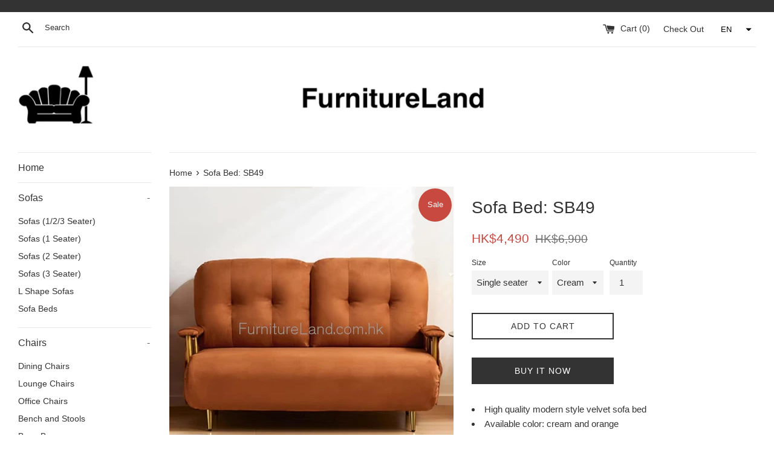

--- FILE ---
content_type: text/html; charset=utf-8
request_url: https://www.furnitureland.com.hk/products/sofa-bed-sb49
body_size: 27861
content:
<!doctype html>
<!--[if IE 9]> <html class="ie9 supports-no-js" lang="en"> <![endif]-->
<!--[if (gt IE 9)|!(IE)]><!--> <html class="supports-no-js" lang="en"> <!--<![endif]-->
<head>
  <meta charset="utf-8">
  <meta http-equiv="X-UA-Compatible" content="IE=edge,chrome=1">
  <meta name="viewport" content="width=device-width,initial-scale=1">
  <meta name="theme-color" content="">
  <link rel="canonical" href="https://www.furnitureland.com.hk/products/sofa-bed-sb49">

  
    <link rel="shortcut icon" href="//www.furnitureland.com.hk/cdn/shop/files/favicon_small_a9a6bd75-7f50-4c54-8790-a8ce82a9202d_32x32.png?v=1613756015" type="image/png" />
  

  <title>
  Sofa bed: SB49 | online furniture store in Hong Kong &ndash; FurnitureLand
  </title>

  
    <meta name="description" content="High quality modern style velvet sofa bed Available color: cream and orange Size: (shown in picture)">
  

  <!-- /snippets/social-meta-tags.liquid -->




<meta property="og:site_name" content="FurnitureLand">
<meta property="og:url" content="https://www.furnitureland.com.hk/products/sofa-bed-sb49">
<meta property="og:title" content="Sofa Bed: SB49">
<meta property="og:type" content="product">
<meta property="og:description" content="High quality modern style velvet sofa bed Available color: cream and orange Size: (shown in picture)">

  <meta property="og:price:amount" content="4,490">
  <meta property="og:price:currency" content="HKD">

<meta property="og:image" content="http://www.furnitureland.com.hk/cdn/shop/files/sofa-bed-sb49-beds-590_1200x1200.jpg?v=1709553495"><meta property="og:image" content="http://www.furnitureland.com.hk/cdn/shop/files/sofa-bed-sb49-beds-203_1200x1200.jpg?v=1709553495"><meta property="og:image" content="http://www.furnitureland.com.hk/cdn/shop/files/sofa-bed-sb49-beds-205_1200x1200.jpg?v=1709553495">
<meta property="og:image:secure_url" content="https://www.furnitureland.com.hk/cdn/shop/files/sofa-bed-sb49-beds-590_1200x1200.jpg?v=1709553495"><meta property="og:image:secure_url" content="https://www.furnitureland.com.hk/cdn/shop/files/sofa-bed-sb49-beds-203_1200x1200.jpg?v=1709553495"><meta property="og:image:secure_url" content="https://www.furnitureland.com.hk/cdn/shop/files/sofa-bed-sb49-beds-205_1200x1200.jpg?v=1709553495">


<meta name="twitter:card" content="summary_large_image">
<meta name="twitter:title" content="Sofa Bed: SB49">
<meta name="twitter:description" content="High quality modern style velvet sofa bed Available color: cream and orange Size: (shown in picture)">


  <script>
    document.documentElement.className = document.documentElement.className.replace('supports-no-js', 'supports-js');

    var theme = {
      mapStrings: {
        addressError: "Error looking up that address",
        addressNoResults: "No results for that address",
        addressQueryLimit: "You have exceeded the Google API usage limit. Consider upgrading to a \u003ca href=\"https:\/\/developers.google.com\/maps\/premium\/usage-limits\"\u003ePremium Plan\u003c\/a\u003e.",
        authError: "There was a problem authenticating your Google Maps account."
      }
    }
  </script>

  <link href="//www.furnitureland.com.hk/cdn/shop/t/17/assets/theme.scss.css?v=6667920887248467981699082308" rel="stylesheet" type="text/css" media="all" />

  <!-- Google Fonts -->
  
  

  <!-- "snippets/buddha-megamenu-before.liquid" was not rendered, the associated app was uninstalled -->
  <!-- "snippets/buddha-megamenu.liquid" was not rendered, the associated app was uninstalled -->
 
  <script>window.performance && window.performance.mark && window.performance.mark('shopify.content_for_header.start');</script><meta name="google-site-verification" content="VlMuaaGca44dXT0PyPiPMczWmJTUiNyt9xNW8PLA-eY">
<meta id="shopify-digital-wallet" name="shopify-digital-wallet" content="/7498195/digital_wallets/dialog">
<meta name="shopify-checkout-api-token" content="af4de86285cb5f2e9e98e21bde2cbdca">
<meta id="in-context-paypal-metadata" data-shop-id="7498195" data-venmo-supported="false" data-environment="production" data-locale="en_US" data-paypal-v4="true" data-currency="HKD">
<link rel="alternate" hreflang="x-default" href="https://www.furnitureland.com.hk/products/sofa-bed-sb49">
<link rel="alternate" hreflang="en" href="https://www.furnitureland.com.hk/products/sofa-bed-sb49">
<link rel="alternate" hreflang="zh-Hant" href="https://www.furnitureland.com.hk/zh/products/sofa-bed-sb49">
<link rel="alternate" hreflang="zh-Hant-HK" href="https://www.furnitureland.com.hk/zh/products/sofa-bed-sb49">
<link rel="alternate" type="application/json+oembed" href="https://www.furnitureland.com.hk/products/sofa-bed-sb49.oembed">
<script async="async" src="/checkouts/internal/preloads.js?locale=en-HK"></script>
<script id="apple-pay-shop-capabilities" type="application/json">{"shopId":7498195,"countryCode":"HK","currencyCode":"HKD","merchantCapabilities":["supports3DS"],"merchantId":"gid:\/\/shopify\/Shop\/7498195","merchantName":"FurnitureLand","requiredBillingContactFields":["postalAddress","email","phone"],"requiredShippingContactFields":["postalAddress","email","phone"],"shippingType":"shipping","supportedNetworks":["visa","masterCard","amex"],"total":{"type":"pending","label":"FurnitureLand","amount":"1.00"},"shopifyPaymentsEnabled":true,"supportsSubscriptions":true}</script>
<script id="shopify-features" type="application/json">{"accessToken":"af4de86285cb5f2e9e98e21bde2cbdca","betas":["rich-media-storefront-analytics"],"domain":"www.furnitureland.com.hk","predictiveSearch":true,"shopId":7498195,"locale":"en"}</script>
<script>var Shopify = Shopify || {};
Shopify.shop = "hkhomeshop.myshopify.com";
Shopify.locale = "en";
Shopify.currency = {"active":"HKD","rate":"1.0"};
Shopify.country = "HK";
Shopify.theme = {"name":"Simple","id":16349855809,"schema_name":"Simple","schema_version":"4.3.0","theme_store_id":578,"role":"main"};
Shopify.theme.handle = "null";
Shopify.theme.style = {"id":null,"handle":null};
Shopify.cdnHost = "www.furnitureland.com.hk/cdn";
Shopify.routes = Shopify.routes || {};
Shopify.routes.root = "/";</script>
<script type="module">!function(o){(o.Shopify=o.Shopify||{}).modules=!0}(window);</script>
<script>!function(o){function n(){var o=[];function n(){o.push(Array.prototype.slice.apply(arguments))}return n.q=o,n}var t=o.Shopify=o.Shopify||{};t.loadFeatures=n(),t.autoloadFeatures=n()}(window);</script>
<script id="shop-js-analytics" type="application/json">{"pageType":"product"}</script>
<script defer="defer" async type="module" src="//www.furnitureland.com.hk/cdn/shopifycloud/shop-js/modules/v2/client.init-shop-cart-sync_BT-GjEfc.en.esm.js"></script>
<script defer="defer" async type="module" src="//www.furnitureland.com.hk/cdn/shopifycloud/shop-js/modules/v2/chunk.common_D58fp_Oc.esm.js"></script>
<script defer="defer" async type="module" src="//www.furnitureland.com.hk/cdn/shopifycloud/shop-js/modules/v2/chunk.modal_xMitdFEc.esm.js"></script>
<script type="module">
  await import("//www.furnitureland.com.hk/cdn/shopifycloud/shop-js/modules/v2/client.init-shop-cart-sync_BT-GjEfc.en.esm.js");
await import("//www.furnitureland.com.hk/cdn/shopifycloud/shop-js/modules/v2/chunk.common_D58fp_Oc.esm.js");
await import("//www.furnitureland.com.hk/cdn/shopifycloud/shop-js/modules/v2/chunk.modal_xMitdFEc.esm.js");

  window.Shopify.SignInWithShop?.initShopCartSync?.({"fedCMEnabled":true,"windoidEnabled":true});

</script>
<script>(function() {
  var isLoaded = false;
  function asyncLoad() {
    if (isLoaded) return;
    isLoaded = true;
    var urls = ["https:\/\/loox.io\/widget\/Nk_HmzWyS\/loox.1527260200041.js?shop=hkhomeshop.myshopify.com","https:\/\/seoimager-webhooks.herokuapp.com\/js\/disable_click.min.js?shop=hkhomeshop.myshopify.com","https:\/\/analyzely.gropulse.com\/js\/active.js?shop=hkhomeshop.myshopify.com","https:\/\/assets1.adroll.com\/shopify\/latest\/j\/shopify_rolling_bootstrap_v2.js?adroll_adv_id=2NMWSKQWOJDFXN3RXVOXXT\u0026adroll_pix_id=PZUFVM2E2NBP5B5I5ZLJIR\u0026shop=hkhomeshop.myshopify.com","https:\/\/omnisnippet1.com\/platforms\/shopify.js?source=scriptTag\u0026v=2025-05-15T12\u0026shop=hkhomeshop.myshopify.com"];
    for (var i = 0; i < urls.length; i++) {
      var s = document.createElement('script');
      s.type = 'text/javascript';
      s.async = true;
      s.src = urls[i];
      var x = document.getElementsByTagName('script')[0];
      x.parentNode.insertBefore(s, x);
    }
  };
  if(window.attachEvent) {
    window.attachEvent('onload', asyncLoad);
  } else {
    window.addEventListener('load', asyncLoad, false);
  }
})();</script>
<script id="__st">var __st={"a":7498195,"offset":28800,"reqid":"60298119-fce7-4d6b-8065-cbe198e7e7db-1769143834","pageurl":"www.furnitureland.com.hk\/products\/sofa-bed-sb49","u":"8826862eeea6","p":"product","rtyp":"product","rid":1362162417729};</script>
<script>window.ShopifyPaypalV4VisibilityTracking = true;</script>
<script id="captcha-bootstrap">!function(){'use strict';const t='contact',e='account',n='new_comment',o=[[t,t],['blogs',n],['comments',n],[t,'customer']],c=[[e,'customer_login'],[e,'guest_login'],[e,'recover_customer_password'],[e,'create_customer']],r=t=>t.map((([t,e])=>`form[action*='/${t}']:not([data-nocaptcha='true']) input[name='form_type'][value='${e}']`)).join(','),a=t=>()=>t?[...document.querySelectorAll(t)].map((t=>t.form)):[];function s(){const t=[...o],e=r(t);return a(e)}const i='password',u='form_key',d=['recaptcha-v3-token','g-recaptcha-response','h-captcha-response',i],f=()=>{try{return window.sessionStorage}catch{return}},m='__shopify_v',_=t=>t.elements[u];function p(t,e,n=!1){try{const o=window.sessionStorage,c=JSON.parse(o.getItem(e)),{data:r}=function(t){const{data:e,action:n}=t;return t[m]||n?{data:e,action:n}:{data:t,action:n}}(c);for(const[e,n]of Object.entries(r))t.elements[e]&&(t.elements[e].value=n);n&&o.removeItem(e)}catch(o){console.error('form repopulation failed',{error:o})}}const l='form_type',E='cptcha';function T(t){t.dataset[E]=!0}const w=window,h=w.document,L='Shopify',v='ce_forms',y='captcha';let A=!1;((t,e)=>{const n=(g='f06e6c50-85a8-45c8-87d0-21a2b65856fe',I='https://cdn.shopify.com/shopifycloud/storefront-forms-hcaptcha/ce_storefront_forms_captcha_hcaptcha.v1.5.2.iife.js',D={infoText:'Protected by hCaptcha',privacyText:'Privacy',termsText:'Terms'},(t,e,n)=>{const o=w[L][v],c=o.bindForm;if(c)return c(t,g,e,D).then(n);var r;o.q.push([[t,g,e,D],n]),r=I,A||(h.body.append(Object.assign(h.createElement('script'),{id:'captcha-provider',async:!0,src:r})),A=!0)});var g,I,D;w[L]=w[L]||{},w[L][v]=w[L][v]||{},w[L][v].q=[],w[L][y]=w[L][y]||{},w[L][y].protect=function(t,e){n(t,void 0,e),T(t)},Object.freeze(w[L][y]),function(t,e,n,w,h,L){const[v,y,A,g]=function(t,e,n){const i=e?o:[],u=t?c:[],d=[...i,...u],f=r(d),m=r(i),_=r(d.filter((([t,e])=>n.includes(e))));return[a(f),a(m),a(_),s()]}(w,h,L),I=t=>{const e=t.target;return e instanceof HTMLFormElement?e:e&&e.form},D=t=>v().includes(t);t.addEventListener('submit',(t=>{const e=I(t);if(!e)return;const n=D(e)&&!e.dataset.hcaptchaBound&&!e.dataset.recaptchaBound,o=_(e),c=g().includes(e)&&(!o||!o.value);(n||c)&&t.preventDefault(),c&&!n&&(function(t){try{if(!f())return;!function(t){const e=f();if(!e)return;const n=_(t);if(!n)return;const o=n.value;o&&e.removeItem(o)}(t);const e=Array.from(Array(32),(()=>Math.random().toString(36)[2])).join('');!function(t,e){_(t)||t.append(Object.assign(document.createElement('input'),{type:'hidden',name:u})),t.elements[u].value=e}(t,e),function(t,e){const n=f();if(!n)return;const o=[...t.querySelectorAll(`input[type='${i}']`)].map((({name:t})=>t)),c=[...d,...o],r={};for(const[a,s]of new FormData(t).entries())c.includes(a)||(r[a]=s);n.setItem(e,JSON.stringify({[m]:1,action:t.action,data:r}))}(t,e)}catch(e){console.error('failed to persist form',e)}}(e),e.submit())}));const S=(t,e)=>{t&&!t.dataset[E]&&(n(t,e.some((e=>e===t))),T(t))};for(const o of['focusin','change'])t.addEventListener(o,(t=>{const e=I(t);D(e)&&S(e,y())}));const B=e.get('form_key'),M=e.get(l),P=B&&M;t.addEventListener('DOMContentLoaded',(()=>{const t=y();if(P)for(const e of t)e.elements[l].value===M&&p(e,B);[...new Set([...A(),...v().filter((t=>'true'===t.dataset.shopifyCaptcha))])].forEach((e=>S(e,t)))}))}(h,new URLSearchParams(w.location.search),n,t,e,['guest_login'])})(!0,!0)}();</script>
<script integrity="sha256-4kQ18oKyAcykRKYeNunJcIwy7WH5gtpwJnB7kiuLZ1E=" data-source-attribution="shopify.loadfeatures" defer="defer" src="//www.furnitureland.com.hk/cdn/shopifycloud/storefront/assets/storefront/load_feature-a0a9edcb.js" crossorigin="anonymous"></script>
<script data-source-attribution="shopify.dynamic_checkout.dynamic.init">var Shopify=Shopify||{};Shopify.PaymentButton=Shopify.PaymentButton||{isStorefrontPortableWallets:!0,init:function(){window.Shopify.PaymentButton.init=function(){};var t=document.createElement("script");t.src="https://www.furnitureland.com.hk/cdn/shopifycloud/portable-wallets/latest/portable-wallets.en.js",t.type="module",document.head.appendChild(t)}};
</script>
<script data-source-attribution="shopify.dynamic_checkout.buyer_consent">
  function portableWalletsHideBuyerConsent(e){var t=document.getElementById("shopify-buyer-consent"),n=document.getElementById("shopify-subscription-policy-button");t&&n&&(t.classList.add("hidden"),t.setAttribute("aria-hidden","true"),n.removeEventListener("click",e))}function portableWalletsShowBuyerConsent(e){var t=document.getElementById("shopify-buyer-consent"),n=document.getElementById("shopify-subscription-policy-button");t&&n&&(t.classList.remove("hidden"),t.removeAttribute("aria-hidden"),n.addEventListener("click",e))}window.Shopify?.PaymentButton&&(window.Shopify.PaymentButton.hideBuyerConsent=portableWalletsHideBuyerConsent,window.Shopify.PaymentButton.showBuyerConsent=portableWalletsShowBuyerConsent);
</script>
<script>
  function portableWalletsCleanup(e){e&&e.src&&console.error("Failed to load portable wallets script "+e.src);var t=document.querySelectorAll("shopify-accelerated-checkout .shopify-payment-button__skeleton, shopify-accelerated-checkout-cart .wallet-cart-button__skeleton"),e=document.getElementById("shopify-buyer-consent");for(let e=0;e<t.length;e++)t[e].remove();e&&e.remove()}function portableWalletsNotLoadedAsModule(e){e instanceof ErrorEvent&&"string"==typeof e.message&&e.message.includes("import.meta")&&"string"==typeof e.filename&&e.filename.includes("portable-wallets")&&(window.removeEventListener("error",portableWalletsNotLoadedAsModule),window.Shopify.PaymentButton.failedToLoad=e,"loading"===document.readyState?document.addEventListener("DOMContentLoaded",window.Shopify.PaymentButton.init):window.Shopify.PaymentButton.init())}window.addEventListener("error",portableWalletsNotLoadedAsModule);
</script>

<script type="module" src="https://www.furnitureland.com.hk/cdn/shopifycloud/portable-wallets/latest/portable-wallets.en.js" onError="portableWalletsCleanup(this)" crossorigin="anonymous"></script>
<script nomodule>
  document.addEventListener("DOMContentLoaded", portableWalletsCleanup);
</script>

<link id="shopify-accelerated-checkout-styles" rel="stylesheet" media="screen" href="https://www.furnitureland.com.hk/cdn/shopifycloud/portable-wallets/latest/accelerated-checkout-backwards-compat.css" crossorigin="anonymous">
<style id="shopify-accelerated-checkout-cart">
        #shopify-buyer-consent {
  margin-top: 1em;
  display: inline-block;
  width: 100%;
}

#shopify-buyer-consent.hidden {
  display: none;
}

#shopify-subscription-policy-button {
  background: none;
  border: none;
  padding: 0;
  text-decoration: underline;
  font-size: inherit;
  cursor: pointer;
}

#shopify-subscription-policy-button::before {
  box-shadow: none;
}

      </style>

<script>window.performance && window.performance.mark && window.performance.mark('shopify.content_for_header.end');</script>

  <script src="//www.furnitureland.com.hk/cdn/shop/t/17/assets/jquery-1.11.0.min.js?v=32460426840832490021526867725" type="text/javascript"></script>
  <script src="//www.furnitureland.com.hk/cdn/shop/t/17/assets/modernizr.min.js?v=44044439420609591321526867726" type="text/javascript"></script>

  <!--[if (gt IE 9)|!(IE)]><!--><script src="//www.furnitureland.com.hk/cdn/shop/t/17/assets/lazysizes.min.js?v=71745035489482760341526867726" async="async"></script><!--<![endif]-->
  <!--[if lte IE 9]><script src="//www.furnitureland.com.hk/cdn/shop/t/17/assets/lazysizes.min.js?v=71745035489482760341526867726"></script><![endif]-->

  
<!-- "snippets/weglot_hreftags.liquid" was not rendered, the associated app was uninstalled -->



<!-- "snippets/weglot_switcher.liquid" was not rendered, the associated app was uninstalled -->

	<script>var loox_global_hash = '1746536803053';</script><style>.loox-reviews-default { max-width: 1200px; margin: 0 auto; }.loox-rating .loox-icon { color:#ff6347; }
:root { --lxs-rating-icon-color: #ff6347; }</style>
<!-- BEGIN app block: shopify://apps/analyzely-google-analytics-4/blocks/analyzely/b3a3a697-6f42-4507-a5ae-c447f6da2c9d -->

  <!-- Global site tag (gtag.js) - Google Analytics -->
  <script
    async
    src="https://www.googletagmanager.com/gtag/js?id=G-SS2JJJLHJC&l=analyzelyDataLayer"
  ></script>
  <script>
    // save analyzely data to session storage if available
    sessionStorage.setItem('groPulseAnalyzelyData', JSON.stringify({"serverSideEvent":{"measurementSecret":"","isEnable":false},"googleAccount":{"selectedAccount":"63865417","selectedProperty":"358398461"},"trackingConsent":{"isEnable":false},"dashboardAppEmbeddedStatus":false,"selectedDataLayer":[],"isTaxAdded":false,"isShippingAdded":false,"isManually":false,"_id":"673b8d50677dbeeff0c87669","shopName":"hkhomeshop.myshopify.com","__v":0,"analyticsVersion":"ga4","createdAt":"2024-11-18T18:54:08.389Z","isECActive":false,"measurementId":"G-SS2JJJLHJC","updatedAt":"2024-11-18T18:54:21.880Z"}));

    const isGroPulseAnalyzelyWebPixelLoaded = Boolean(sessionStorage.getItem("isGroPulseAnalyzelyWebPixelLoaded"));

    window.analyzelyDataLayer = window.analyzelyDataLayer || [];
    function analyzelyGtag() {
      analyzelyDataLayer.push(arguments);
    }

    window.Shopify.loadFeatures([
      {
        name: "consent-tracking-api",
        version: "0.1"
      }
    ], (error) => {
      if (error) {
        throw error;
      }

      const analyzelyTrackingConsentStatus = false;

      if(!analyzelyTrackingConsentStatus){
        const event = new Event("analyzely_consent_set");
        window.dispatchEvent(event);
        return;
      }

      const isTrackingConsentGiven = Shopify.customerPrivacy.userCanBeTracked();
      if (isTrackingConsentGiven) {
        analyzelyGtag('consent', 'default', {
          'ad_storage': 'granted',
          'ad_user_data': 'granted',
          'ad_personalization': 'granted',
          'analytics_storage': 'granted'
        });
      }
      else{
        analyzelyGtag('consent', 'default', {
          'ad_storage': 'denied',
          'ad_user_data': 'denied',
          'ad_personalization': 'denied',
          'analytics_storage': 'denied'
        });
      }
      document.addEventListener("visitorConsentCollected", (event) => {
      if(event.detail.analyticsAllowed) {
        analyzelyGtag('consent', 'update', {
          'ad_storage': 'granted',
          'ad_user_data': 'granted',
          'ad_personalization': 'granted',
          'analytics_storage': 'granted'
        });
      }
      else {
        analyzelyGtag('consent', 'update', {
          'ad_storage': 'denied',
          'ad_user_data': 'denied',
          'ad_personalization': 'denied',
          'analytics_storage': 'denied'
        });
      }
      });
      const event = new Event("analyzely_consent_set");
      window.dispatchEvent(event);
    });

    window.addEventListener("analyzely_consent_set", () => {
      analyzelyGtag('js', new Date());
      analyzelyGtag('config', 'G-SS2JJJLHJC');const startEvent = new Event("analyzely_start_tracking");
      if (document.readyState === "complete") {
        window.dispatchEvent(startEvent);
      } else {
        window.addEventListener("load", () => window.dispatchEvent(startEvent));
      }
    })
  </script>

  <script>
    window.analyzelyGtag = window.analyzelyGtag || function () {};
  </script>

    
  



<!-- END app block --><link href="https://monorail-edge.shopifysvc.com" rel="dns-prefetch">
<script>(function(){if ("sendBeacon" in navigator && "performance" in window) {try {var session_token_from_headers = performance.getEntriesByType('navigation')[0].serverTiming.find(x => x.name == '_s').description;} catch {var session_token_from_headers = undefined;}var session_cookie_matches = document.cookie.match(/_shopify_s=([^;]*)/);var session_token_from_cookie = session_cookie_matches && session_cookie_matches.length === 2 ? session_cookie_matches[1] : "";var session_token = session_token_from_headers || session_token_from_cookie || "";function handle_abandonment_event(e) {var entries = performance.getEntries().filter(function(entry) {return /monorail-edge.shopifysvc.com/.test(entry.name);});if (!window.abandonment_tracked && entries.length === 0) {window.abandonment_tracked = true;var currentMs = Date.now();var navigation_start = performance.timing.navigationStart;var payload = {shop_id: 7498195,url: window.location.href,navigation_start,duration: currentMs - navigation_start,session_token,page_type: "product"};window.navigator.sendBeacon("https://monorail-edge.shopifysvc.com/v1/produce", JSON.stringify({schema_id: "online_store_buyer_site_abandonment/1.1",payload: payload,metadata: {event_created_at_ms: currentMs,event_sent_at_ms: currentMs}}));}}window.addEventListener('pagehide', handle_abandonment_event);}}());</script>
<script id="web-pixels-manager-setup">(function e(e,d,r,n,o){if(void 0===o&&(o={}),!Boolean(null===(a=null===(i=window.Shopify)||void 0===i?void 0:i.analytics)||void 0===a?void 0:a.replayQueue)){var i,a;window.Shopify=window.Shopify||{};var t=window.Shopify;t.analytics=t.analytics||{};var s=t.analytics;s.replayQueue=[],s.publish=function(e,d,r){return s.replayQueue.push([e,d,r]),!0};try{self.performance.mark("wpm:start")}catch(e){}var l=function(){var e={modern:/Edge?\/(1{2}[4-9]|1[2-9]\d|[2-9]\d{2}|\d{4,})\.\d+(\.\d+|)|Firefox\/(1{2}[4-9]|1[2-9]\d|[2-9]\d{2}|\d{4,})\.\d+(\.\d+|)|Chrom(ium|e)\/(9{2}|\d{3,})\.\d+(\.\d+|)|(Maci|X1{2}).+ Version\/(15\.\d+|(1[6-9]|[2-9]\d|\d{3,})\.\d+)([,.]\d+|)( \(\w+\)|)( Mobile\/\w+|) Safari\/|Chrome.+OPR\/(9{2}|\d{3,})\.\d+\.\d+|(CPU[ +]OS|iPhone[ +]OS|CPU[ +]iPhone|CPU IPhone OS|CPU iPad OS)[ +]+(15[._]\d+|(1[6-9]|[2-9]\d|\d{3,})[._]\d+)([._]\d+|)|Android:?[ /-](13[3-9]|1[4-9]\d|[2-9]\d{2}|\d{4,})(\.\d+|)(\.\d+|)|Android.+Firefox\/(13[5-9]|1[4-9]\d|[2-9]\d{2}|\d{4,})\.\d+(\.\d+|)|Android.+Chrom(ium|e)\/(13[3-9]|1[4-9]\d|[2-9]\d{2}|\d{4,})\.\d+(\.\d+|)|SamsungBrowser\/([2-9]\d|\d{3,})\.\d+/,legacy:/Edge?\/(1[6-9]|[2-9]\d|\d{3,})\.\d+(\.\d+|)|Firefox\/(5[4-9]|[6-9]\d|\d{3,})\.\d+(\.\d+|)|Chrom(ium|e)\/(5[1-9]|[6-9]\d|\d{3,})\.\d+(\.\d+|)([\d.]+$|.*Safari\/(?![\d.]+ Edge\/[\d.]+$))|(Maci|X1{2}).+ Version\/(10\.\d+|(1[1-9]|[2-9]\d|\d{3,})\.\d+)([,.]\d+|)( \(\w+\)|)( Mobile\/\w+|) Safari\/|Chrome.+OPR\/(3[89]|[4-9]\d|\d{3,})\.\d+\.\d+|(CPU[ +]OS|iPhone[ +]OS|CPU[ +]iPhone|CPU IPhone OS|CPU iPad OS)[ +]+(10[._]\d+|(1[1-9]|[2-9]\d|\d{3,})[._]\d+)([._]\d+|)|Android:?[ /-](13[3-9]|1[4-9]\d|[2-9]\d{2}|\d{4,})(\.\d+|)(\.\d+|)|Mobile Safari.+OPR\/([89]\d|\d{3,})\.\d+\.\d+|Android.+Firefox\/(13[5-9]|1[4-9]\d|[2-9]\d{2}|\d{4,})\.\d+(\.\d+|)|Android.+Chrom(ium|e)\/(13[3-9]|1[4-9]\d|[2-9]\d{2}|\d{4,})\.\d+(\.\d+|)|Android.+(UC? ?Browser|UCWEB|U3)[ /]?(15\.([5-9]|\d{2,})|(1[6-9]|[2-9]\d|\d{3,})\.\d+)\.\d+|SamsungBrowser\/(5\.\d+|([6-9]|\d{2,})\.\d+)|Android.+MQ{2}Browser\/(14(\.(9|\d{2,})|)|(1[5-9]|[2-9]\d|\d{3,})(\.\d+|))(\.\d+|)|K[Aa][Ii]OS\/(3\.\d+|([4-9]|\d{2,})\.\d+)(\.\d+|)/},d=e.modern,r=e.legacy,n=navigator.userAgent;return n.match(d)?"modern":n.match(r)?"legacy":"unknown"}(),u="modern"===l?"modern":"legacy",c=(null!=n?n:{modern:"",legacy:""})[u],f=function(e){return[e.baseUrl,"/wpm","/b",e.hashVersion,"modern"===e.buildTarget?"m":"l",".js"].join("")}({baseUrl:d,hashVersion:r,buildTarget:u}),m=function(e){var d=e.version,r=e.bundleTarget,n=e.surface,o=e.pageUrl,i=e.monorailEndpoint;return{emit:function(e){var a=e.status,t=e.errorMsg,s=(new Date).getTime(),l=JSON.stringify({metadata:{event_sent_at_ms:s},events:[{schema_id:"web_pixels_manager_load/3.1",payload:{version:d,bundle_target:r,page_url:o,status:a,surface:n,error_msg:t},metadata:{event_created_at_ms:s}}]});if(!i)return console&&console.warn&&console.warn("[Web Pixels Manager] No Monorail endpoint provided, skipping logging."),!1;try{return self.navigator.sendBeacon.bind(self.navigator)(i,l)}catch(e){}var u=new XMLHttpRequest;try{return u.open("POST",i,!0),u.setRequestHeader("Content-Type","text/plain"),u.send(l),!0}catch(e){return console&&console.warn&&console.warn("[Web Pixels Manager] Got an unhandled error while logging to Monorail."),!1}}}}({version:r,bundleTarget:l,surface:e.surface,pageUrl:self.location.href,monorailEndpoint:e.monorailEndpoint});try{o.browserTarget=l,function(e){var d=e.src,r=e.async,n=void 0===r||r,o=e.onload,i=e.onerror,a=e.sri,t=e.scriptDataAttributes,s=void 0===t?{}:t,l=document.createElement("script"),u=document.querySelector("head"),c=document.querySelector("body");if(l.async=n,l.src=d,a&&(l.integrity=a,l.crossOrigin="anonymous"),s)for(var f in s)if(Object.prototype.hasOwnProperty.call(s,f))try{l.dataset[f]=s[f]}catch(e){}if(o&&l.addEventListener("load",o),i&&l.addEventListener("error",i),u)u.appendChild(l);else{if(!c)throw new Error("Did not find a head or body element to append the script");c.appendChild(l)}}({src:f,async:!0,onload:function(){if(!function(){var e,d;return Boolean(null===(d=null===(e=window.Shopify)||void 0===e?void 0:e.analytics)||void 0===d?void 0:d.initialized)}()){var d=window.webPixelsManager.init(e)||void 0;if(d){var r=window.Shopify.analytics;r.replayQueue.forEach((function(e){var r=e[0],n=e[1],o=e[2];d.publishCustomEvent(r,n,o)})),r.replayQueue=[],r.publish=d.publishCustomEvent,r.visitor=d.visitor,r.initialized=!0}}},onerror:function(){return m.emit({status:"failed",errorMsg:"".concat(f," has failed to load")})},sri:function(e){var d=/^sha384-[A-Za-z0-9+/=]+$/;return"string"==typeof e&&d.test(e)}(c)?c:"",scriptDataAttributes:o}),m.emit({status:"loading"})}catch(e){m.emit({status:"failed",errorMsg:(null==e?void 0:e.message)||"Unknown error"})}}})({shopId: 7498195,storefrontBaseUrl: "https://www.furnitureland.com.hk",extensionsBaseUrl: "https://extensions.shopifycdn.com/cdn/shopifycloud/web-pixels-manager",monorailEndpoint: "https://monorail-edge.shopifysvc.com/unstable/produce_batch",surface: "storefront-renderer",enabledBetaFlags: ["2dca8a86"],webPixelsConfigList: [{"id":"1955725625","configuration":"{\"apiURL\":\"https:\/\/api.omnisend.com\",\"appURL\":\"https:\/\/app.omnisend.com\",\"brandID\":\"6421aedeb7d51734008512de\",\"trackingURL\":\"https:\/\/wt.omnisendlink.com\"}","eventPayloadVersion":"v1","runtimeContext":"STRICT","scriptVersion":"aa9feb15e63a302383aa48b053211bbb","type":"APP","apiClientId":186001,"privacyPurposes":["ANALYTICS","MARKETING","SALE_OF_DATA"],"dataSharingAdjustments":{"protectedCustomerApprovalScopes":["read_customer_address","read_customer_email","read_customer_name","read_customer_personal_data","read_customer_phone"]}},{"id":"1289847097","configuration":"{\"accountID\":\"facebook-web-pixel-live\",\"omegaFacebookData\":\"{\\\"listPixel\\\":[]}\"}","eventPayloadVersion":"v1","runtimeContext":"STRICT","scriptVersion":"f39b7114ae9e0865a340bb5ce365cc83","type":"APP","apiClientId":3325251,"privacyPurposes":["ANALYTICS","MARKETING","SALE_OF_DATA"],"dataSharingAdjustments":{"protectedCustomerApprovalScopes":["read_customer_address","read_customer_email","read_customer_name","read_customer_personal_data","read_customer_phone"]}},{"id":"1203994937","configuration":"{\"advertisableEid\":\"2NMWSKQWOJDFXN3RXVOXXT\",\"pixelEid\":\"PZUFVM2E2NBP5B5I5ZLJIR\"}","eventPayloadVersion":"v1","runtimeContext":"STRICT","scriptVersion":"ba1ef5286d067b01e04bdc37410b8082","type":"APP","apiClientId":1005866,"privacyPurposes":["ANALYTICS","MARKETING","SALE_OF_DATA"],"dataSharingAdjustments":{"protectedCustomerApprovalScopes":["read_customer_address","read_customer_email","read_customer_name","read_customer_personal_data","read_customer_phone"]}},{"id":"957645113","configuration":"{\"addToCartUrl\":\"https:\\\/\\\/analyzely.gropulse.com\\\/add_to_cart_receiver\",\"paymentInfoSubmittedUrl\":\"https:\\\/\\\/analyzely.gropulse.com\\\/payment_info_receiver\",\"shippingInfoSubmittedUrl\":\"https:\\\/\\\/analyzely.gropulse.com\\\/shipping_info_receiver\",\"shop\":\"hkhomeshop.myshopify.com\",\"apiKey\":\"393b3b4bb69acc2f58835a02f4aaa14b\"}","eventPayloadVersion":"v1","runtimeContext":"STRICT","scriptVersion":"9f9f9af0a4bfed3070b884ecbdee9345","type":"APP","apiClientId":7208304641,"privacyPurposes":["ANALYTICS","MARKETING","SALE_OF_DATA"],"dataSharingAdjustments":{"protectedCustomerApprovalScopes":["read_customer_personal_data"]}},{"id":"828571961","configuration":"{\"config\":\"{\\\"pixel_id\\\":\\\"G-SS2JJJLHJC\\\",\\\"target_country\\\":\\\"HK\\\",\\\"gtag_events\\\":[{\\\"type\\\":\\\"search\\\",\\\"action_label\\\":[\\\"G-SS2JJJLHJC\\\",\\\"AW-949565865\\\/esenCIzi0OIBEKnz5MQD\\\"]},{\\\"type\\\":\\\"begin_checkout\\\",\\\"action_label\\\":[\\\"G-SS2JJJLHJC\\\",\\\"AW-949565865\\\/79qMCIni0OIBEKnz5MQD\\\"]},{\\\"type\\\":\\\"view_item\\\",\\\"action_label\\\":[\\\"G-SS2JJJLHJC\\\",\\\"AW-949565865\\\/EZ6cCIPi0OIBEKnz5MQD\\\",\\\"MC-TPCJ0FK1ED\\\"]},{\\\"type\\\":\\\"purchase\\\",\\\"action_label\\\":[\\\"G-SS2JJJLHJC\\\",\\\"AW-949565865\\\/agTgCIDi0OIBEKnz5MQD\\\",\\\"MC-TPCJ0FK1ED\\\"]},{\\\"type\\\":\\\"page_view\\\",\\\"action_label\\\":[\\\"G-SS2JJJLHJC\\\",\\\"AW-949565865\\\/cuEKCP3h0OIBEKnz5MQD\\\",\\\"MC-TPCJ0FK1ED\\\"]},{\\\"type\\\":\\\"add_payment_info\\\",\\\"action_label\\\":[\\\"G-SS2JJJLHJC\\\",\\\"AW-949565865\\\/9XJfCI_i0OIBEKnz5MQD\\\"]},{\\\"type\\\":\\\"add_to_cart\\\",\\\"action_label\\\":[\\\"G-SS2JJJLHJC\\\",\\\"AW-949565865\\\/EcKUCIbi0OIBEKnz5MQD\\\"]}],\\\"enable_monitoring_mode\\\":false}\"}","eventPayloadVersion":"v1","runtimeContext":"OPEN","scriptVersion":"b2a88bafab3e21179ed38636efcd8a93","type":"APP","apiClientId":1780363,"privacyPurposes":[],"dataSharingAdjustments":{"protectedCustomerApprovalScopes":["read_customer_address","read_customer_email","read_customer_name","read_customer_personal_data","read_customer_phone"]}},{"id":"306086201","configuration":"{\"pixel_id\":\"755450886410257\",\"pixel_type\":\"facebook_pixel\"}","eventPayloadVersion":"v1","runtimeContext":"OPEN","scriptVersion":"ca16bc87fe92b6042fbaa3acc2fbdaa6","type":"APP","apiClientId":2329312,"privacyPurposes":["ANALYTICS","MARKETING","SALE_OF_DATA"],"dataSharingAdjustments":{"protectedCustomerApprovalScopes":["read_customer_address","read_customer_email","read_customer_name","read_customer_personal_data","read_customer_phone"]}},{"id":"159547705","eventPayloadVersion":"1","runtimeContext":"LAX","scriptVersion":"1","type":"CUSTOM","privacyPurposes":["ANALYTICS","MARKETING","SALE_OF_DATA"],"name":"Winxpa GA4"},{"id":"shopify-app-pixel","configuration":"{}","eventPayloadVersion":"v1","runtimeContext":"STRICT","scriptVersion":"0450","apiClientId":"shopify-pixel","type":"APP","privacyPurposes":["ANALYTICS","MARKETING"]},{"id":"shopify-custom-pixel","eventPayloadVersion":"v1","runtimeContext":"LAX","scriptVersion":"0450","apiClientId":"shopify-pixel","type":"CUSTOM","privacyPurposes":["ANALYTICS","MARKETING"]}],isMerchantRequest: false,initData: {"shop":{"name":"FurnitureLand","paymentSettings":{"currencyCode":"HKD"},"myshopifyDomain":"hkhomeshop.myshopify.com","countryCode":"HK","storefrontUrl":"https:\/\/www.furnitureland.com.hk"},"customer":null,"cart":null,"checkout":null,"productVariants":[{"price":{"amount":4490.0,"currencyCode":"HKD"},"product":{"title":"Sofa Bed: SB49","vendor":"FurnitureLand","id":"1362162417729","untranslatedTitle":"Sofa Bed: SB49","url":"\/products\/sofa-bed-sb49","type":"Sofa Beds"},"id":"47252664484153","image":{"src":"\/\/www.furnitureland.com.hk\/cdn\/shop\/files\/sofa-bed-sb49-beds-590.jpg?v=1709553495"},"sku":"","title":"Single seater \/ Cream","untranslatedTitle":"Single seater \/ Cream"},{"price":{"amount":4490.0,"currencyCode":"HKD"},"product":{"title":"Sofa Bed: SB49","vendor":"FurnitureLand","id":"1362162417729","untranslatedTitle":"Sofa Bed: SB49","url":"\/products\/sofa-bed-sb49","type":"Sofa Beds"},"id":"47252664549689","image":{"src":"\/\/www.furnitureland.com.hk\/cdn\/shop\/files\/sofa-bed-sb49-beds-590.jpg?v=1709553495"},"sku":"","title":"Single seater \/ Orange","untranslatedTitle":"Single seater \/ Orange"},{"price":{"amount":5590.0,"currencyCode":"HKD"},"product":{"title":"Sofa Bed: SB49","vendor":"FurnitureLand","id":"1362162417729","untranslatedTitle":"Sofa Bed: SB49","url":"\/products\/sofa-bed-sb49","type":"Sofa Beds"},"id":"47252664615225","image":{"src":"\/\/www.furnitureland.com.hk\/cdn\/shop\/files\/sofa-bed-sb49-beds-590.jpg?v=1709553495"},"sku":"","title":"Double seater \/ Cream","untranslatedTitle":"Double seater \/ Cream"},{"price":{"amount":5590.0,"currencyCode":"HKD"},"product":{"title":"Sofa Bed: SB49","vendor":"FurnitureLand","id":"1362162417729","untranslatedTitle":"Sofa Bed: SB49","url":"\/products\/sofa-bed-sb49","type":"Sofa Beds"},"id":"47252664647993","image":{"src":"\/\/www.furnitureland.com.hk\/cdn\/shop\/files\/sofa-bed-sb49-beds-590.jpg?v=1709553495"},"sku":"","title":"Double seater \/ Orange","untranslatedTitle":"Double seater \/ Orange"}],"purchasingCompany":null},},"https://www.furnitureland.com.hk/cdn","fcfee988w5aeb613cpc8e4bc33m6693e112",{"modern":"","legacy":""},{"shopId":"7498195","storefrontBaseUrl":"https:\/\/www.furnitureland.com.hk","extensionBaseUrl":"https:\/\/extensions.shopifycdn.com\/cdn\/shopifycloud\/web-pixels-manager","surface":"storefront-renderer","enabledBetaFlags":"[\"2dca8a86\"]","isMerchantRequest":"false","hashVersion":"fcfee988w5aeb613cpc8e4bc33m6693e112","publish":"custom","events":"[[\"page_viewed\",{}],[\"product_viewed\",{\"productVariant\":{\"price\":{\"amount\":4490.0,\"currencyCode\":\"HKD\"},\"product\":{\"title\":\"Sofa Bed: SB49\",\"vendor\":\"FurnitureLand\",\"id\":\"1362162417729\",\"untranslatedTitle\":\"Sofa Bed: SB49\",\"url\":\"\/products\/sofa-bed-sb49\",\"type\":\"Sofa Beds\"},\"id\":\"47252664484153\",\"image\":{\"src\":\"\/\/www.furnitureland.com.hk\/cdn\/shop\/files\/sofa-bed-sb49-beds-590.jpg?v=1709553495\"},\"sku\":\"\",\"title\":\"Single seater \/ Cream\",\"untranslatedTitle\":\"Single seater \/ Cream\"}}]]"});</script><script>
  window.ShopifyAnalytics = window.ShopifyAnalytics || {};
  window.ShopifyAnalytics.meta = window.ShopifyAnalytics.meta || {};
  window.ShopifyAnalytics.meta.currency = 'HKD';
  var meta = {"product":{"id":1362162417729,"gid":"gid:\/\/shopify\/Product\/1362162417729","vendor":"FurnitureLand","type":"Sofa Beds","handle":"sofa-bed-sb49","variants":[{"id":47252664484153,"price":449000,"name":"Sofa Bed: SB49 - Single seater \/ Cream","public_title":"Single seater \/ Cream","sku":""},{"id":47252664549689,"price":449000,"name":"Sofa Bed: SB49 - Single seater \/ Orange","public_title":"Single seater \/ Orange","sku":""},{"id":47252664615225,"price":559000,"name":"Sofa Bed: SB49 - Double seater \/ Cream","public_title":"Double seater \/ Cream","sku":""},{"id":47252664647993,"price":559000,"name":"Sofa Bed: SB49 - Double seater \/ Orange","public_title":"Double seater \/ Orange","sku":""}],"remote":false},"page":{"pageType":"product","resourceType":"product","resourceId":1362162417729,"requestId":"60298119-fce7-4d6b-8065-cbe198e7e7db-1769143834"}};
  for (var attr in meta) {
    window.ShopifyAnalytics.meta[attr] = meta[attr];
  }
</script>
<script class="analytics">
  (function () {
    var customDocumentWrite = function(content) {
      var jquery = null;

      if (window.jQuery) {
        jquery = window.jQuery;
      } else if (window.Checkout && window.Checkout.$) {
        jquery = window.Checkout.$;
      }

      if (jquery) {
        jquery('body').append(content);
      }
    };

    var hasLoggedConversion = function(token) {
      if (token) {
        return document.cookie.indexOf('loggedConversion=' + token) !== -1;
      }
      return false;
    }

    var setCookieIfConversion = function(token) {
      if (token) {
        var twoMonthsFromNow = new Date(Date.now());
        twoMonthsFromNow.setMonth(twoMonthsFromNow.getMonth() + 2);

        document.cookie = 'loggedConversion=' + token + '; expires=' + twoMonthsFromNow;
      }
    }

    var trekkie = window.ShopifyAnalytics.lib = window.trekkie = window.trekkie || [];
    if (trekkie.integrations) {
      return;
    }
    trekkie.methods = [
      'identify',
      'page',
      'ready',
      'track',
      'trackForm',
      'trackLink'
    ];
    trekkie.factory = function(method) {
      return function() {
        var args = Array.prototype.slice.call(arguments);
        args.unshift(method);
        trekkie.push(args);
        return trekkie;
      };
    };
    for (var i = 0; i < trekkie.methods.length; i++) {
      var key = trekkie.methods[i];
      trekkie[key] = trekkie.factory(key);
    }
    trekkie.load = function(config) {
      trekkie.config = config || {};
      trekkie.config.initialDocumentCookie = document.cookie;
      var first = document.getElementsByTagName('script')[0];
      var script = document.createElement('script');
      script.type = 'text/javascript';
      script.onerror = function(e) {
        var scriptFallback = document.createElement('script');
        scriptFallback.type = 'text/javascript';
        scriptFallback.onerror = function(error) {
                var Monorail = {
      produce: function produce(monorailDomain, schemaId, payload) {
        var currentMs = new Date().getTime();
        var event = {
          schema_id: schemaId,
          payload: payload,
          metadata: {
            event_created_at_ms: currentMs,
            event_sent_at_ms: currentMs
          }
        };
        return Monorail.sendRequest("https://" + monorailDomain + "/v1/produce", JSON.stringify(event));
      },
      sendRequest: function sendRequest(endpointUrl, payload) {
        // Try the sendBeacon API
        if (window && window.navigator && typeof window.navigator.sendBeacon === 'function' && typeof window.Blob === 'function' && !Monorail.isIos12()) {
          var blobData = new window.Blob([payload], {
            type: 'text/plain'
          });

          if (window.navigator.sendBeacon(endpointUrl, blobData)) {
            return true;
          } // sendBeacon was not successful

        } // XHR beacon

        var xhr = new XMLHttpRequest();

        try {
          xhr.open('POST', endpointUrl);
          xhr.setRequestHeader('Content-Type', 'text/plain');
          xhr.send(payload);
        } catch (e) {
          console.log(e);
        }

        return false;
      },
      isIos12: function isIos12() {
        return window.navigator.userAgent.lastIndexOf('iPhone; CPU iPhone OS 12_') !== -1 || window.navigator.userAgent.lastIndexOf('iPad; CPU OS 12_') !== -1;
      }
    };
    Monorail.produce('monorail-edge.shopifysvc.com',
      'trekkie_storefront_load_errors/1.1',
      {shop_id: 7498195,
      theme_id: 16349855809,
      app_name: "storefront",
      context_url: window.location.href,
      source_url: "//www.furnitureland.com.hk/cdn/s/trekkie.storefront.8d95595f799fbf7e1d32231b9a28fd43b70c67d3.min.js"});

        };
        scriptFallback.async = true;
        scriptFallback.src = '//www.furnitureland.com.hk/cdn/s/trekkie.storefront.8d95595f799fbf7e1d32231b9a28fd43b70c67d3.min.js';
        first.parentNode.insertBefore(scriptFallback, first);
      };
      script.async = true;
      script.src = '//www.furnitureland.com.hk/cdn/s/trekkie.storefront.8d95595f799fbf7e1d32231b9a28fd43b70c67d3.min.js';
      first.parentNode.insertBefore(script, first);
    };
    trekkie.load(
      {"Trekkie":{"appName":"storefront","development":false,"defaultAttributes":{"shopId":7498195,"isMerchantRequest":null,"themeId":16349855809,"themeCityHash":"3449900518083595676","contentLanguage":"en","currency":"HKD","eventMetadataId":"7cc066ef-8221-4122-85c3-7a81d1a338da"},"isServerSideCookieWritingEnabled":true,"monorailRegion":"shop_domain","enabledBetaFlags":["65f19447"]},"Session Attribution":{},"S2S":{"facebookCapiEnabled":true,"source":"trekkie-storefront-renderer","apiClientId":580111}}
    );

    var loaded = false;
    trekkie.ready(function() {
      if (loaded) return;
      loaded = true;

      window.ShopifyAnalytics.lib = window.trekkie;

      var originalDocumentWrite = document.write;
      document.write = customDocumentWrite;
      try { window.ShopifyAnalytics.merchantGoogleAnalytics.call(this); } catch(error) {};
      document.write = originalDocumentWrite;

      window.ShopifyAnalytics.lib.page(null,{"pageType":"product","resourceType":"product","resourceId":1362162417729,"requestId":"60298119-fce7-4d6b-8065-cbe198e7e7db-1769143834","shopifyEmitted":true});

      var match = window.location.pathname.match(/checkouts\/(.+)\/(thank_you|post_purchase)/)
      var token = match? match[1]: undefined;
      if (!hasLoggedConversion(token)) {
        setCookieIfConversion(token);
        window.ShopifyAnalytics.lib.track("Viewed Product",{"currency":"HKD","variantId":47252664484153,"productId":1362162417729,"productGid":"gid:\/\/shopify\/Product\/1362162417729","name":"Sofa Bed: SB49 - Single seater \/ Cream","price":"4490.00","sku":"","brand":"FurnitureLand","variant":"Single seater \/ Cream","category":"Sofa Beds","nonInteraction":true,"remote":false},undefined,undefined,{"shopifyEmitted":true});
      window.ShopifyAnalytics.lib.track("monorail:\/\/trekkie_storefront_viewed_product\/1.1",{"currency":"HKD","variantId":47252664484153,"productId":1362162417729,"productGid":"gid:\/\/shopify\/Product\/1362162417729","name":"Sofa Bed: SB49 - Single seater \/ Cream","price":"4490.00","sku":"","brand":"FurnitureLand","variant":"Single seater \/ Cream","category":"Sofa Beds","nonInteraction":true,"remote":false,"referer":"https:\/\/www.furnitureland.com.hk\/products\/sofa-bed-sb49"});
      }
    });


        var eventsListenerScript = document.createElement('script');
        eventsListenerScript.async = true;
        eventsListenerScript.src = "//www.furnitureland.com.hk/cdn/shopifycloud/storefront/assets/shop_events_listener-3da45d37.js";
        document.getElementsByTagName('head')[0].appendChild(eventsListenerScript);

})();</script>
  <script>
  if (!window.ga || (window.ga && typeof window.ga !== 'function')) {
    window.ga = function ga() {
      (window.ga.q = window.ga.q || []).push(arguments);
      if (window.Shopify && window.Shopify.analytics && typeof window.Shopify.analytics.publish === 'function') {
        window.Shopify.analytics.publish("ga_stub_called", {}, {sendTo: "google_osp_migration"});
      }
      console.error("Shopify's Google Analytics stub called with:", Array.from(arguments), "\nSee https://help.shopify.com/manual/promoting-marketing/pixels/pixel-migration#google for more information.");
    };
    if (window.Shopify && window.Shopify.analytics && typeof window.Shopify.analytics.publish === 'function') {
      window.Shopify.analytics.publish("ga_stub_initialized", {}, {sendTo: "google_osp_migration"});
    }
  }
</script>
<script
  defer
  src="https://www.furnitureland.com.hk/cdn/shopifycloud/perf-kit/shopify-perf-kit-3.0.4.min.js"
  data-application="storefront-renderer"
  data-shop-id="7498195"
  data-render-region="gcp-us-central1"
  data-page-type="product"
  data-theme-instance-id="16349855809"
  data-theme-name="Simple"
  data-theme-version="4.3.0"
  data-monorail-region="shop_domain"
  data-resource-timing-sampling-rate="10"
  data-shs="true"
  data-shs-beacon="true"
  data-shs-export-with-fetch="true"
  data-shs-logs-sample-rate="1"
  data-shs-beacon-endpoint="https://www.furnitureland.com.hk/api/collect"
></script>
</head>

<body id="sofa-bed-sb49-online-furniture-store-in-hong-kong" class="template-product">
  <!-- "snippets/buddha-megamenu-wireframe.liquid" was not rendered, the associated app was uninstalled -->

<div id="fb-root"></div>
<script async defer crossorigin="anonymous" src="https://connect.facebook.net/en_US/sdk.js#xfbml=1&version=v14.0" nonce="7wKaz926"></script>
  
  <div id="fb-root"></div>
<script>(function(d, s, id) {
  var js, fjs = d.getElementsByTagName(s)[0];
  if (d.getElementById(id)) return;
  js = d.createElement(s); js.id = id;
  js.src = 'https://connect.facebook.net/en_US/sdk.js#xfbml=1&version=v3.0';
  fjs.parentNode.insertBefore(js, fjs);
}(document, 'script', 'facebook-jssdk'));</script>
  
  <div id="fb-root"></div>
<script>(function(d, s, id) {
  var js, fjs = d.getElementsByTagName(s)[0];
  if (d.getElementById(id)) return;
  js = d.createElement(s); js.id = id;
  js.src = 'https://connect.facebook.net/en_US/sdk.js#xfbml=1&version=v3.0';
  fjs.parentNode.insertBefore(js, fjs);
}(document, 'script', 'facebook-jssdk'));</script>
  
  <a class="in-page-link visually-hidden skip-link" href="#MainContent">Skip to content</a>

  <div id="shopify-section-header" class="shopify-section">
  <style>
    .announcement-bar--link:hover {
      

      
        background-color: #3d3d3d;
      
    }
  </style>

  
    <div class="announcement-bar">
  

    <p class="announcement-bar__message site-wrapper"></p>

  
    </div>
  





  <style>
    .site-header__logo {
      width: 1000px;
    }
    #HeaderLogoWrapper {
      max-width: 1000px !important;
    }
  </style>


<div class="site-wrapper">
  <div class="top-bar grid">

    <div class="grid__item medium-up--one-fifth small--one-half">
      <div class="top-bar__search">
        <a href="/search" class="medium-up--hide">
          <svg aria-hidden="true" focusable="false" role="presentation" class="icon icon-search" viewBox="0 0 20 20"><path fill="#444" d="M18.64 17.02l-5.31-5.31c.81-1.08 1.26-2.43 1.26-3.87C14.5 4.06 11.44 1 7.75 1S1 4.06 1 7.75s3.06 6.75 6.75 6.75c1.44 0 2.79-.45 3.87-1.26l5.31 5.31c.45.45 1.26.54 1.71.09.45-.36.45-1.17 0-1.62zM3.25 7.75c0-2.52 1.98-4.5 4.5-4.5s4.5 1.98 4.5 4.5-1.98 4.5-4.5 4.5-4.5-1.98-4.5-4.5z"/></svg>
        </a>
        <form action="/search" method="get" class="search-bar small--hide" role="search">
          
          <button type="submit" class="search-bar__submit">
            <svg aria-hidden="true" focusable="false" role="presentation" class="icon icon-search" viewBox="0 0 20 20"><path fill="#444" d="M18.64 17.02l-5.31-5.31c.81-1.08 1.26-2.43 1.26-3.87C14.5 4.06 11.44 1 7.75 1S1 4.06 1 7.75s3.06 6.75 6.75 6.75c1.44 0 2.79-.45 3.87-1.26l5.31 5.31c.45.45 1.26.54 1.71.09.45-.36.45-1.17 0-1.62zM3.25 7.75c0-2.52 1.98-4.5 4.5-4.5s4.5 1.98 4.5 4.5-1.98 4.5-4.5 4.5-4.5-1.98-4.5-4.5z"/></svg>
            <span class="icon__fallback-text">Search</span>
          </button>
          <input type="search" name="q" class="search-bar__input" value="" placeholder="Search" aria-label="Search">
        </form>
      </div>
    </div>

    

    <div class="grid__item  medium-up--four-fifths  small--one-half text-right">
      <a href="/cart" class="site-header__cart">
        <svg aria-hidden="true" focusable="false" role="presentation" class="icon icon-cart" viewBox="0 0 20 20"><path fill="#444" d="M18.936 5.564c-.144-.175-.35-.207-.55-.207h-.003L6.774 4.286c-.272 0-.417.089-.491.18-.079.096-.16.263-.094.585l2.016 5.705c.163.407.642.673 1.068.673h8.401c.433 0 .854-.285.941-.725l.484-4.571c.045-.221-.015-.388-.163-.567z"/><path fill="#444" d="M17.107 12.5H7.659L4.98 4.117l-.362-1.059c-.138-.401-.292-.559-.695-.559H.924c-.411 0-.748.303-.748.714s.337.714.748.714h2.413l3.002 9.48c.126.38.295.52.942.52h9.825c.411 0 .748-.303.748-.714s-.336-.714-.748-.714zM10.424 16.23a1.498 1.498 0 1 1-2.997 0 1.498 1.498 0 0 1 2.997 0zM16.853 16.23a1.498 1.498 0 1 1-2.997 0 1.498 1.498 0 0 1 2.997 0z"/></svg>
        <span class="small--hide">
          Cart
          (<span id="CartCount">0</span>)
        </span>
      </a>
      <span class="vertical-divider small--hide"></span>
      <a href="/cart" class="site-header__cart small--hide">
        Check Out
      </a>
    </div>
  </div>

  <hr class="small--hide hr--border">

  <header class="site-header grid medium-up--grid--table" role="banner">
    <div class="grid__item small--text-center">
      <div itemscope itemtype="http://schema.org/Organization">
        

        <style>
  
  
  
    #HeaderLogo {
      max-width: 1000px;
      max-height: 114.12535079513565px;
    }
    #HeaderLogoWrapper {
      max-width: 1000px;
    }
  

  
</style>


        
          <div id="HeaderLogoWrapper" class="supports-js">
            <a href="/" itemprop="url" style="padding-top:11.412535079513564%; display: block;">
              <img id="HeaderLogo"
                   class="lazyload"
                   src="//www.furnitureland.com.hk/cdn/shop/files/Screen_Shot_2018-05-21_at_4.04.20_PM_150x150.png?v=1613756014"
                   data-src="//www.furnitureland.com.hk/cdn/shop/files/Screen_Shot_2018-05-21_at_4.04.20_PM_{width}x.png?v=1613756014"
                   data-widths="[180, 360, 540, 720, 900, 1080, 1296, 1512, 1728, 2048]"
                   data-aspectratio="1.0"
                   data-sizes="auto"
                   alt="Furnitureland Hong Kong Furniture Shop"
                   itemprop="logo">
            </a>
          </div>
          <noscript>
            
            <a href="/" itemprop="url">
              <img class="site-header__logo" src="//www.furnitureland.com.hk/cdn/shop/files/Screen_Shot_2018-05-21_at_4.04.20_PM_1000x.png?v=1613756014"
              srcset="//www.furnitureland.com.hk/cdn/shop/files/Screen_Shot_2018-05-21_at_4.04.20_PM_1000x.png?v=1613756014 1x, //www.furnitureland.com.hk/cdn/shop/files/Screen_Shot_2018-05-21_at_4.04.20_PM_1000x@2x.png?v=1613756014 2x"
              alt="Furnitureland Hong Kong Furniture Shop"
              itemprop="logo">
            </a>
          </noscript>
          
        
      </div>
    </div>
    
  </header>
</div>


</div>

    

  <div class="site-wrapper">

    <div class="grid">

      <div id="shopify-section-sidebar" class="shopify-section"><div data-section-id="sidebar" data-section-type="sidebar-section">
  <nav class="grid__item small--text-center medium-up--one-fifth" role="navigation">
    <hr class="hr--small medium-up--hide">
    <button id="ToggleMobileMenu" class="mobile-menu-icon medium-up--hide" aria-haspopup="true" aria-owns="SiteNav">
      <span class="line"></span>
      <span class="line"></span>
      <span class="line"></span>
      <span class="line"></span>
      <span class="icon__fallback-text">Menu</span>
    </button>
    <div id="SiteNav" class="site-nav" role="menu">
      <ul class="list--nav">
        
          
          
            <li class="site-nav__item">
              <a href="/" class="site-nav__link">Home</a>
            </li>
          
        
          
          
            

            

            <div id="fb-root"></div>
<script async defer crossorigin="anonymous" src="https://connect.facebook.net/en_US/sdk.js#xfbml=1&version=v14.0" nonce="0aKEdA53"></script>
            
            <li class="site-nav--has-submenu site-nav__item">
              <button class="site-nav__link btn--link site-nav__collapse" aria-expanded="true" aria-controls="Collapsible-2">
                Sofas
                <span class="site-nav__link__text" aria-hidden="true">-</span>
              </button>
              <ul id="Collapsible-2" class="site-nav__submenu site-nav__submenu--expanded" aria-hidden="false">
                
                  
                    <li >
                      <a href="/collections/sofas-1-2-3-seater" class="site-nav__link">Sofas (1/2/3 Seater)</a>
                    </li>
                  
                
                  
                    <li >
                      <a href="/collections/sofas-1-seater" class="site-nav__link">Sofas (1 Seater)</a>
                    </li>
                  
                
                  
                    <li >
                      <a href="/collections/sofas-2-seater" class="site-nav__link">Sofas (2 Seater)</a>
                    </li>
                  
                
                  
                    <li >
                      <a href="/collections/sofas-3-seater" class="site-nav__link">Sofas (3 Seater)</a>
                    </li>
                  
                
                  
                    <li >
                      <a href="/collections/l-shape-sofas" class="site-nav__link">L Shape Sofas</a>
                    </li>
                  
                
                  
                    <li >
                      <a href="/collections/sofa-beds" class="site-nav__link">Sofa Beds</a>
                    </li>
                  
                
              </ul>
            </li>
          
        
          
          
            

            

            <div id="fb-root"></div>
<script async defer crossorigin="anonymous" src="https://connect.facebook.net/en_US/sdk.js#xfbml=1&version=v14.0" nonce="0aKEdA53"></script>
            
            <li class="site-nav--has-submenu site-nav__item">
              <button class="site-nav__link btn--link site-nav__collapse" aria-expanded="true" aria-controls="Collapsible-3">
                Chairs
                <span class="site-nav__link__text" aria-hidden="true">-</span>
              </button>
              <ul id="Collapsible-3" class="site-nav__submenu site-nav__submenu--expanded" aria-hidden="false">
                
                  
                    <li >
                      <a href="/collections/dining-chairs" class="site-nav__link">Dining Chairs</a>
                    </li>
                  
                
                  
                    <li >
                      <a href="/collections/lounge-chair" class="site-nav__link">Lounge Chairs</a>
                    </li>
                  
                
                  
                    <li >
                      <a href="/collections/office-chairs" class="site-nav__link">Office Chairs</a>
                    </li>
                  
                
                  
                    <li >
                      <a href="/collections/benches-stools" class="site-nav__link">Bench and Stools</a>
                    </li>
                  
                
                  
                    <li >
                      <a href="/collections/bean-bags" class="site-nav__link">Bean Bags</a>
                    </li>
                  
                
              </ul>
            </li>
          
        
          
          
            

            

            <div id="fb-root"></div>
<script async defer crossorigin="anonymous" src="https://connect.facebook.net/en_US/sdk.js#xfbml=1&version=v14.0" nonce="0aKEdA53"></script>
            
            <li class="site-nav--has-submenu site-nav__item">
              <button class="site-nav__link btn--link site-nav__collapse" aria-expanded="true" aria-controls="Collapsible-4">
                Tables
                <span class="site-nav__link__text" aria-hidden="true">-</span>
              </button>
              <ul id="Collapsible-4" class="site-nav__submenu site-nav__submenu--expanded" aria-hidden="false">
                
                  
                    <li >
                      <a href="/collections/coffee-tables" class="site-nav__link">Coffee Tables</a>
                    </li>
                  
                
                  
                    <li >
                      <a href="/collections/dining-tables" class="site-nav__link">Dining Tables</a>
                    </li>
                  
                
                  
                    <li >
                      <a href="/collections/side-tables" class="site-nav__link">Side Tables</a>
                    </li>
                  
                
              </ul>
            </li>
          
        
          
          
            

            

            <div id="fb-root"></div>
<script async defer crossorigin="anonymous" src="https://connect.facebook.net/en_US/sdk.js#xfbml=1&version=v14.0" nonce="0aKEdA53"></script>
            
            <li class="site-nav--has-submenu site-nav__item">
              <button class="site-nav__link btn--link site-nav__collapse" aria-expanded="true" aria-controls="Collapsible-5">
                Storage
                <span class="site-nav__link__text" aria-hidden="true">-</span>
              </button>
              <ul id="Collapsible-5" class="site-nav__submenu site-nav__submenu--expanded" aria-hidden="false">
                
                  
                    <li >
                      <a href="/collections/tv-cabinet" class="site-nav__link">TV Cabinet</a>
                    </li>
                  
                
                  
                    <li >
                      <a href="/collections/storage-cabinet" class="site-nav__link">Storage Cabinet</a>
                    </li>
                  
                
                  
                    <li >
                      <a href="/collections/storage-trunk" class="site-nav__link">Storage Trunk</a>
                    </li>
                  
                
                  
                    <li >
                      <a href="/collections/shoe-storage" class="site-nav__link">Shoe Storage</a>
                    </li>
                  
                
              </ul>
            </li>
          
        
          
          
            

            

            <div id="fb-root"></div>
<script async defer crossorigin="anonymous" src="https://connect.facebook.net/en_US/sdk.js#xfbml=1&version=v14.0" nonce="0aKEdA53"></script>
            
            <li class="site-nav--has-submenu site-nav__item">
              <button class="site-nav__link btn--link site-nav__collapse" aria-expanded="true" aria-controls="Collapsible-6">
                Bedroom
                <span class="site-nav__link__text" aria-hidden="true">-</span>
              </button>
              <ul id="Collapsible-6" class="site-nav__submenu site-nav__submenu--expanded" aria-hidden="false">
                
                  
                    <li >
                      <a href="/collections/bed-frame" class="site-nav__link">Beds</a>
                    </li>
                  
                
                  
                    <li >
                      <a href="/collections/mattress" class="site-nav__link">Mattress</a>
                    </li>
                  
                
              </ul>
            </li>
          
        
          
          
            

            

            <div id="fb-root"></div>
<script async defer crossorigin="anonymous" src="https://connect.facebook.net/en_US/sdk.js#xfbml=1&version=v14.0" nonce="0aKEdA53"></script>
            
            <li class="site-nav--has-submenu site-nav__item">
              <button class="site-nav__link btn--link site-nav__collapse" aria-expanded="true" aria-controls="Collapsible-7">
                Lighting
                <span class="site-nav__link__text" aria-hidden="true">-</span>
              </button>
              <ul id="Collapsible-7" class="site-nav__submenu site-nav__submenu--expanded" aria-hidden="false">
                
                  
                    <li >
                      <a href="/collections/table-lamps" class="site-nav__link">Table Lamps</a>
                    </li>
                  
                
                  
                    <li >
                      <a href="/collections/floor-lamps" class="site-nav__link">Floor lamps</a>
                    </li>
                  
                
              </ul>
            </li>
          
        
          
          
            

            

            <div id="fb-root"></div>
<script async defer crossorigin="anonymous" src="https://connect.facebook.net/en_US/sdk.js#xfbml=1&version=v14.0" nonce="0aKEdA53"></script>
            
            <li class="site-nav--has-submenu site-nav__item">
              <button class="site-nav__link btn--link site-nav__collapse" aria-expanded="true" aria-controls="Collapsible-8">
                Decor
                <span class="site-nav__link__text" aria-hidden="true">-</span>
              </button>
              <ul id="Collapsible-8" class="site-nav__submenu site-nav__submenu--expanded" aria-hidden="false">
                
                  
                    <li >
                      <a href="/collections/wall-art" class="site-nav__link">Wall Art</a>
                    </li>
                  
                
                  
                    <li >
                      <a href="/collections/rugs" class="site-nav__link">Rugs</a>
                    </li>
                  
                
                  
                    <li >
                      <a href="/collections/mirrors" class="site-nav__link">Mirrors</a>
                    </li>
                  
                
              </ul>
            </li>
          
        
          
          
            <li class="site-nav__item">
              <a href="/collections/outdoor-furniture" class="site-nav__link">Outdoor</a>
            </li>
          
        
          
          
            <li class="site-nav__item">
              <a href="/collections/bean-bags" class="site-nav__link">Bean Bags</a>
            </li>
          
        
          
          
            <li class="site-nav__item">
              <a href="/collections/desks" class="site-nav__link">Desks</a>
            </li>
          
        
          
          
            <li class="site-nav__item">
              <a href="/collections/custom-made-furnitures" class="site-nav__link">Custom Made Furniture</a>
            </li>
          
        
          
          
            <li class="site-nav__item">
              <a href="/blogs/hong-kong-furnitureland-blog" class="site-nav__link">Hong Kong FurnitureLand Blog</a>
            </li>
          
        
          
          
            <li class="site-nav__item">
              <a href="/pages/customer-reviews" class="site-nav__link">Customer Review</a>
            </li>
          
        
          
          
            <li class="site-nav__item">
              <a href="/pages/contact-us" class="site-nav__link">Contact</a>
            </li>
          
        
          
          
            <li class="site-nav__item">
              <a href="/pages/faq" class="site-nav__link">FAQ</a>
            </li>
          
        
        
      </ul>
      <ul class="list--inline social-links">
        
<div class="fb-page"
data-href="https://www.facebook.com/furnitureland.com.hk" 
data-width="220"
data-hide-cover="false"
data-tabs="timeline"
data-show-facepile="true"></div>
             
        
        
        
        
        
        
        
        
        
        
        
      </ul>
    </div>
    <hr class="medium-up--hide hr--small ">
  </nav>
</div>


</div>

      <main class="main-content grid__item medium-up--four-fifths" id="MainContent" role="main">
        
          <hr class="hr--border-top small--hide">
        
        
          
<nav class="breadcrumb-nav small--text-center" aria-label="You are here">
  <span itemscope itemtype="http://data-vocabulary.org/Breadcrumb">
    <a href="/" itemprop="url" title="Back to the frontpage">
      <span itemprop="title">Home</span>
    </a>
    <span class="breadcrumb-nav__separator" aria-hidden="true">›</span>
  </span>
  
    
    Sofa Bed: SB49
  
</nav>

        
        

<div id="shopify-section-product-template" class="shopify-section"><!-- /templates/product.liquid -->
<div itemscope itemtype="http://schema.org/Product" id="ProductSection" data-section-id="product-template" data-section-type="product-template" data-image-zoom-type="zoom-in" data-show-extra-tab="false" data-extra-tab-content="" data-cart-enable-ajax="false" data-enable-history-state="true">


  <meta itemprop="name" content="Sofa Bed: SB49">
  <meta itemprop="url" content="https://www.furnitureland.com.hk/products/sofa-bed-sb49">
  <meta itemprop="image" content="//www.furnitureland.com.hk/cdn/shop/files/sofa-bed-sb49-beds-590_grande.jpg?v=1709553495">

  
  
<div class="grid product-single">

    <div class="grid__item medium-up--one-half">
      
        
        
<style>
  
  
  @media screen and (min-width: 750px) { 
    #ProductImage-43387739930937 {
      max-width: 700px;
      max-height: 700px;
    }
    #ProductImageWrapper-43387739930937 {
      max-width: 700px;
    }
   } 

  
    
    @media screen and (max-width: 749px) {
      #ProductImage-43387739930937 {
        max-width: 700px;
        max-height: 720px;
      }
      #ProductImageWrapper-43387739930937 {
        max-width: 700px;
      }
    }
  
</style>


        <div id="ProductImageWrapper-43387739930937" class="product-single__featured-image-wrapper supports-js" data-image-id="43387739930937">
          <div class="product-single__photos" data-image-id="43387739930937" style="padding-top:100.0%;">
            <img id="ProductImage-43387739930937"
                 class="product-single__photo lazyload"
                  data-zoom="//www.furnitureland.com.hk/cdn/shop/files/sofa-bed-sb49-beds-590_1024x1024.jpg?v=1709553495"
                 src="//www.furnitureland.com.hk/cdn/shop/files/sofa-bed-sb49-beds-590_200x200.jpg?v=1709553495"
                 data-src="//www.furnitureland.com.hk/cdn/shop/files/sofa-bed-sb49-beds-590_{width}x.jpg?v=1709553495"
                 data-widths="[180, 360, 470, 600, 750, 940, 1080, 1296, 1512, 1728, 2048]"
                 data-aspectratio="1.0"
                 data-sizes="auto"
                 alt="Sofa Bed: Sb49 Beds">
          </div>
          
            <span class="badge badge--sale"><span>Sale</span></span>
          
        </div>
      
        
        
<style>
  
  
  @media screen and (min-width: 750px) { 
    #ProductImage-43387738489145 {
      max-width: 700px;
      max-height: 700px;
    }
    #ProductImageWrapper-43387738489145 {
      max-width: 700px;
    }
   } 

  
    
    @media screen and (max-width: 749px) {
      #ProductImage-43387738489145 {
        max-width: 700px;
        max-height: 720px;
      }
      #ProductImageWrapper-43387738489145 {
        max-width: 700px;
      }
    }
  
</style>


        <div id="ProductImageWrapper-43387738489145" class="product-single__featured-image-wrapper supports-js hidden" data-image-id="43387738489145">
          <div class="product-single__photos" data-image-id="43387738489145" style="padding-top:100.0%;">
            <img id="ProductImage-43387738489145"
                 class="product-single__photo lazyload lazypreload"
                  data-zoom="//www.furnitureland.com.hk/cdn/shop/files/sofa-bed-sb49-beds-203_1024x1024.jpg?v=1709553495"
                 src="//www.furnitureland.com.hk/cdn/shop/files/sofa-bed-sb49-beds-203_200x200.jpg?v=1709553495"
                 data-src="//www.furnitureland.com.hk/cdn/shop/files/sofa-bed-sb49-beds-203_{width}x.jpg?v=1709553495"
                 data-widths="[180, 360, 470, 600, 750, 940, 1080, 1296, 1512, 1728, 2048]"
                 data-aspectratio="1.0"
                 data-sizes="auto"
                 alt="Sofa Bed: Sb49 Beds">
          </div>
          
            <span class="badge badge--sale"><span>Sale</span></span>
          
        </div>
      
        
        
<style>
  
  
  @media screen and (min-width: 750px) { 
    #ProductImage-43387739046201 {
      max-width: 700px;
      max-height: 700px;
    }
    #ProductImageWrapper-43387739046201 {
      max-width: 700px;
    }
   } 

  
    
    @media screen and (max-width: 749px) {
      #ProductImage-43387739046201 {
        max-width: 700px;
        max-height: 720px;
      }
      #ProductImageWrapper-43387739046201 {
        max-width: 700px;
      }
    }
  
</style>


        <div id="ProductImageWrapper-43387739046201" class="product-single__featured-image-wrapper supports-js hidden" data-image-id="43387739046201">
          <div class="product-single__photos" data-image-id="43387739046201" style="padding-top:100.0%;">
            <img id="ProductImage-43387739046201"
                 class="product-single__photo lazyload lazypreload"
                  data-zoom="//www.furnitureland.com.hk/cdn/shop/files/sofa-bed-sb49-beds-205_1024x1024.jpg?v=1709553495"
                 src="//www.furnitureland.com.hk/cdn/shop/files/sofa-bed-sb49-beds-205_200x200.jpg?v=1709553495"
                 data-src="//www.furnitureland.com.hk/cdn/shop/files/sofa-bed-sb49-beds-205_{width}x.jpg?v=1709553495"
                 data-widths="[180, 360, 470, 600, 750, 940, 1080, 1296, 1512, 1728, 2048]"
                 data-aspectratio="1.0"
                 data-sizes="auto"
                 alt="Sofa Bed: Sb49 Beds">
          </div>
          
            <span class="badge badge--sale"><span>Sale</span></span>
          
        </div>
      
        
        
<style>
  
  
  @media screen and (min-width: 750px) { 
    #ProductImage-43387739472185 {
      max-width: 700px;
      max-height: 700px;
    }
    #ProductImageWrapper-43387739472185 {
      max-width: 700px;
    }
   } 

  
    
    @media screen and (max-width: 749px) {
      #ProductImage-43387739472185 {
        max-width: 700px;
        max-height: 720px;
      }
      #ProductImageWrapper-43387739472185 {
        max-width: 700px;
      }
    }
  
</style>


        <div id="ProductImageWrapper-43387739472185" class="product-single__featured-image-wrapper supports-js hidden" data-image-id="43387739472185">
          <div class="product-single__photos" data-image-id="43387739472185" style="padding-top:100.0%;">
            <img id="ProductImage-43387739472185"
                 class="product-single__photo lazyload lazypreload"
                  data-zoom="//www.furnitureland.com.hk/cdn/shop/files/sofa-bed-sb49-beds-676_1024x1024.jpg?v=1709553495"
                 src="//www.furnitureland.com.hk/cdn/shop/files/sofa-bed-sb49-beds-676_200x200.jpg?v=1709553495"
                 data-src="//www.furnitureland.com.hk/cdn/shop/files/sofa-bed-sb49-beds-676_{width}x.jpg?v=1709553495"
                 data-widths="[180, 360, 470, 600, 750, 940, 1080, 1296, 1512, 1728, 2048]"
                 data-aspectratio="1.0"
                 data-sizes="auto"
                 alt="Sofa Bed: Sb49 Beds">
          </div>
          
            <span class="badge badge--sale"><span>Sale</span></span>
          
        </div>
      
        
        
<style>
  
  
  @media screen and (min-width: 750px) { 
    #ProductImage-43387739767097 {
      max-width: 700px;
      max-height: 700px;
    }
    #ProductImageWrapper-43387739767097 {
      max-width: 700px;
    }
   } 

  
    
    @media screen and (max-width: 749px) {
      #ProductImage-43387739767097 {
        max-width: 700px;
        max-height: 720px;
      }
      #ProductImageWrapper-43387739767097 {
        max-width: 700px;
      }
    }
  
</style>


        <div id="ProductImageWrapper-43387739767097" class="product-single__featured-image-wrapper supports-js hidden" data-image-id="43387739767097">
          <div class="product-single__photos" data-image-id="43387739767097" style="padding-top:100.0%;">
            <img id="ProductImage-43387739767097"
                 class="product-single__photo lazyload lazypreload"
                  data-zoom="//www.furnitureland.com.hk/cdn/shop/files/sofa-bed-sb49-beds-952_1024x1024.jpg?v=1709553495"
                 src="//www.furnitureland.com.hk/cdn/shop/files/sofa-bed-sb49-beds-952_200x200.jpg?v=1709553495"
                 data-src="//www.furnitureland.com.hk/cdn/shop/files/sofa-bed-sb49-beds-952_{width}x.jpg?v=1709553495"
                 data-widths="[180, 360, 470, 600, 750, 940, 1080, 1296, 1512, 1728, 2048]"
                 data-aspectratio="1.0"
                 data-sizes="auto"
                 alt="Sofa Bed: Sb49 Beds">
          </div>
          
            <span class="badge badge--sale"><span>Sale</span></span>
          
        </div>
      
        
        
<style>
  
  
  @media screen and (min-width: 750px) { 
    #ProductImage-43387740029241 {
      max-width: 700px;
      max-height: 700px;
    }
    #ProductImageWrapper-43387740029241 {
      max-width: 700px;
    }
   } 

  
    
    @media screen and (max-width: 749px) {
      #ProductImage-43387740029241 {
        max-width: 700px;
        max-height: 720px;
      }
      #ProductImageWrapper-43387740029241 {
        max-width: 700px;
      }
    }
  
</style>


        <div id="ProductImageWrapper-43387740029241" class="product-single__featured-image-wrapper supports-js hidden" data-image-id="43387740029241">
          <div class="product-single__photos" data-image-id="43387740029241" style="padding-top:100.0%;">
            <img id="ProductImage-43387740029241"
                 class="product-single__photo lazyload lazypreload"
                  data-zoom="//www.furnitureland.com.hk/cdn/shop/files/sofa-bed-sb49-beds-524_1024x1024.jpg?v=1697102434"
                 src="//www.furnitureland.com.hk/cdn/shop/files/sofa-bed-sb49-beds-524_200x200.jpg?v=1697102434"
                 data-src="//www.furnitureland.com.hk/cdn/shop/files/sofa-bed-sb49-beds-524_{width}x.jpg?v=1697102434"
                 data-widths="[180, 360, 470, 600, 750, 940, 1080, 1296, 1512, 1728, 2048]"
                 data-aspectratio="1.0"
                 data-sizes="auto"
                 alt="Sofa Bed: Sb49 Beds">
          </div>
          
            <span class="badge badge--sale"><span>Sale</span></span>
          
        </div>
      
        
        
<style>
  
  
  @media screen and (min-width: 750px) { 
    #ProductImage-43387740815673 {
      max-width: 700px;
      max-height: 700px;
    }
    #ProductImageWrapper-43387740815673 {
      max-width: 700px;
    }
   } 

  
    
    @media screen and (max-width: 749px) {
      #ProductImage-43387740815673 {
        max-width: 700px;
        max-height: 720px;
      }
      #ProductImageWrapper-43387740815673 {
        max-width: 700px;
      }
    }
  
</style>


        <div id="ProductImageWrapper-43387740815673" class="product-single__featured-image-wrapper supports-js hidden" data-image-id="43387740815673">
          <div class="product-single__photos" data-image-id="43387740815673" style="padding-top:100.0%;">
            <img id="ProductImage-43387740815673"
                 class="product-single__photo lazyload lazypreload"
                  data-zoom="//www.furnitureland.com.hk/cdn/shop/files/sofa-bed-sb49-beds-374_1024x1024.jpg?v=1697102438"
                 src="//www.furnitureland.com.hk/cdn/shop/files/sofa-bed-sb49-beds-374_200x200.jpg?v=1697102438"
                 data-src="//www.furnitureland.com.hk/cdn/shop/files/sofa-bed-sb49-beds-374_{width}x.jpg?v=1697102438"
                 data-widths="[180, 360, 470, 600, 750, 940, 1080, 1296, 1512, 1728, 2048]"
                 data-aspectratio="1.0"
                 data-sizes="auto"
                 alt="Sofa Bed: Sb49 Beds">
          </div>
          
            <span class="badge badge--sale"><span>Sale</span></span>
          
        </div>
      
        
        
<style>
  
  
  @media screen and (min-width: 750px) { 
    #ProductImage-43387741045049 {
      max-width: 700px;
      max-height: 700px;
    }
    #ProductImageWrapper-43387741045049 {
      max-width: 700px;
    }
   } 

  
    
    @media screen and (max-width: 749px) {
      #ProductImage-43387741045049 {
        max-width: 700px;
        max-height: 720px;
      }
      #ProductImageWrapper-43387741045049 {
        max-width: 700px;
      }
    }
  
</style>


        <div id="ProductImageWrapper-43387741045049" class="product-single__featured-image-wrapper supports-js hidden" data-image-id="43387741045049">
          <div class="product-single__photos" data-image-id="43387741045049" style="padding-top:100.0%;">
            <img id="ProductImage-43387741045049"
                 class="product-single__photo lazyload lazypreload"
                  data-zoom="//www.furnitureland.com.hk/cdn/shop/files/sofa-bed-sb49-beds-717_1024x1024.jpg?v=1697102443"
                 src="//www.furnitureland.com.hk/cdn/shop/files/sofa-bed-sb49-beds-717_200x200.jpg?v=1697102443"
                 data-src="//www.furnitureland.com.hk/cdn/shop/files/sofa-bed-sb49-beds-717_{width}x.jpg?v=1697102443"
                 data-widths="[180, 360, 470, 600, 750, 940, 1080, 1296, 1512, 1728, 2048]"
                 data-aspectratio="1.0"
                 data-sizes="auto"
                 alt="Sofa Bed: Sb49 Beds">
          </div>
          
            <span class="badge badge--sale"><span>Sale</span></span>
          
        </div>
      
        
        
<style>
  
  
  @media screen and (min-width: 750px) { 
    #ProductImage-43387741569337 {
      max-width: 700px;
      max-height: 700px;
    }
    #ProductImageWrapper-43387741569337 {
      max-width: 700px;
    }
   } 

  
    
    @media screen and (max-width: 749px) {
      #ProductImage-43387741569337 {
        max-width: 700px;
        max-height: 720px;
      }
      #ProductImageWrapper-43387741569337 {
        max-width: 700px;
      }
    }
  
</style>


        <div id="ProductImageWrapper-43387741569337" class="product-single__featured-image-wrapper supports-js hidden" data-image-id="43387741569337">
          <div class="product-single__photos" data-image-id="43387741569337" style="padding-top:100.0%;">
            <img id="ProductImage-43387741569337"
                 class="product-single__photo lazyload lazypreload"
                  data-zoom="//www.furnitureland.com.hk/cdn/shop/files/sofa-bed-sb49-beds-306_1024x1024.jpg?v=1697102447"
                 src="//www.furnitureland.com.hk/cdn/shop/files/sofa-bed-sb49-beds-306_200x200.jpg?v=1697102447"
                 data-src="//www.furnitureland.com.hk/cdn/shop/files/sofa-bed-sb49-beds-306_{width}x.jpg?v=1697102447"
                 data-widths="[180, 360, 470, 600, 750, 940, 1080, 1296, 1512, 1728, 2048]"
                 data-aspectratio="1.0"
                 data-sizes="auto"
                 alt="Sofa Bed: Sb49 Beds">
          </div>
          
            <span class="badge badge--sale"><span>Sale</span></span>
          
        </div>
      
        
        
<style>
  
  
  @media screen and (min-width: 750px) { 
    #ProductImage-43387741667641 {
      max-width: 700px;
      max-height: 700px;
    }
    #ProductImageWrapper-43387741667641 {
      max-width: 700px;
    }
   } 

  
    
    @media screen and (max-width: 749px) {
      #ProductImage-43387741667641 {
        max-width: 700px;
        max-height: 720px;
      }
      #ProductImageWrapper-43387741667641 {
        max-width: 700px;
      }
    }
  
</style>


        <div id="ProductImageWrapper-43387741667641" class="product-single__featured-image-wrapper supports-js hidden" data-image-id="43387741667641">
          <div class="product-single__photos" data-image-id="43387741667641" style="padding-top:100.0%;">
            <img id="ProductImage-43387741667641"
                 class="product-single__photo lazyload lazypreload"
                  data-zoom="//www.furnitureland.com.hk/cdn/shop/files/sofa-bed-sb49-beds-716_1024x1024.jpg?v=1697102451"
                 src="//www.furnitureland.com.hk/cdn/shop/files/sofa-bed-sb49-beds-716_200x200.jpg?v=1697102451"
                 data-src="//www.furnitureland.com.hk/cdn/shop/files/sofa-bed-sb49-beds-716_{width}x.jpg?v=1697102451"
                 data-widths="[180, 360, 470, 600, 750, 940, 1080, 1296, 1512, 1728, 2048]"
                 data-aspectratio="1.0"
                 data-sizes="auto"
                 alt="Sofa Bed: Sb49 Beds">
          </div>
          
            <span class="badge badge--sale"><span>Sale</span></span>
          
        </div>
      
        
        
<style>
  
  
  @media screen and (min-width: 750px) { 
    #ProductImage-43387741733177 {
      max-width: 700px;
      max-height: 700px;
    }
    #ProductImageWrapper-43387741733177 {
      max-width: 700px;
    }
   } 

  
    
    @media screen and (max-width: 749px) {
      #ProductImage-43387741733177 {
        max-width: 700px;
        max-height: 720px;
      }
      #ProductImageWrapper-43387741733177 {
        max-width: 700px;
      }
    }
  
</style>


        <div id="ProductImageWrapper-43387741733177" class="product-single__featured-image-wrapper supports-js hidden" data-image-id="43387741733177">
          <div class="product-single__photos" data-image-id="43387741733177" style="padding-top:100.0%;">
            <img id="ProductImage-43387741733177"
                 class="product-single__photo lazyload lazypreload"
                  data-zoom="//www.furnitureland.com.hk/cdn/shop/files/sofa-bed-sb49-beds-850_1024x1024.jpg?v=1697102454"
                 src="//www.furnitureland.com.hk/cdn/shop/files/sofa-bed-sb49-beds-850_200x200.jpg?v=1697102454"
                 data-src="//www.furnitureland.com.hk/cdn/shop/files/sofa-bed-sb49-beds-850_{width}x.jpg?v=1697102454"
                 data-widths="[180, 360, 470, 600, 750, 940, 1080, 1296, 1512, 1728, 2048]"
                 data-aspectratio="1.0"
                 data-sizes="auto"
                 alt="Sofa Bed: Sb49 Beds">
          </div>
          
            <span class="badge badge--sale"><span>Sale</span></span>
          
        </div>
      

      <noscript>
        <img src="//www.furnitureland.com.hk/cdn/shop/files/sofa-bed-sb49-beds-590_grande.jpg?v=1709553495" alt="Sofa Bed: Sb49 Beds">
      </noscript>

      
        <ul class="product-single__thumbnails grid grid--uniform" id="ProductThumbs">

          

          
            <li class="grid__item small--one-third medium-up--one-third">
              <a href="//www.furnitureland.com.hk/cdn/shop/files/sofa-bed-sb49-beds-590_grande.jpg?v=1709553495" class="product-single__thumbnail" data-image-id="43387739930937">
                <img src="//www.furnitureland.com.hk/cdn/shop/files/sofa-bed-sb49-beds-590_compact.jpg?v=1709553495" alt="Sofa Bed: Sb49 Beds">
              </a>
            </li>
          
            <li class="grid__item small--one-third medium-up--one-third">
              <a href="//www.furnitureland.com.hk/cdn/shop/files/sofa-bed-sb49-beds-203_grande.jpg?v=1709553495" class="product-single__thumbnail" data-image-id="43387738489145">
                <img src="//www.furnitureland.com.hk/cdn/shop/files/sofa-bed-sb49-beds-203_compact.jpg?v=1709553495" alt="Sofa Bed: Sb49 Beds">
              </a>
            </li>
          
            <li class="grid__item small--one-third medium-up--one-third">
              <a href="//www.furnitureland.com.hk/cdn/shop/files/sofa-bed-sb49-beds-205_grande.jpg?v=1709553495" class="product-single__thumbnail" data-image-id="43387739046201">
                <img src="//www.furnitureland.com.hk/cdn/shop/files/sofa-bed-sb49-beds-205_compact.jpg?v=1709553495" alt="Sofa Bed: Sb49 Beds">
              </a>
            </li>
          
            <li class="grid__item small--one-third medium-up--one-third">
              <a href="//www.furnitureland.com.hk/cdn/shop/files/sofa-bed-sb49-beds-676_grande.jpg?v=1709553495" class="product-single__thumbnail" data-image-id="43387739472185">
                <img src="//www.furnitureland.com.hk/cdn/shop/files/sofa-bed-sb49-beds-676_compact.jpg?v=1709553495" alt="Sofa Bed: Sb49 Beds">
              </a>
            </li>
          
            <li class="grid__item small--one-third medium-up--one-third">
              <a href="//www.furnitureland.com.hk/cdn/shop/files/sofa-bed-sb49-beds-952_grande.jpg?v=1709553495" class="product-single__thumbnail" data-image-id="43387739767097">
                <img src="//www.furnitureland.com.hk/cdn/shop/files/sofa-bed-sb49-beds-952_compact.jpg?v=1709553495" alt="Sofa Bed: Sb49 Beds">
              </a>
            </li>
          
            <li class="grid__item small--one-third medium-up--one-third">
              <a href="//www.furnitureland.com.hk/cdn/shop/files/sofa-bed-sb49-beds-524_grande.jpg?v=1697102434" class="product-single__thumbnail" data-image-id="43387740029241">
                <img src="//www.furnitureland.com.hk/cdn/shop/files/sofa-bed-sb49-beds-524_compact.jpg?v=1697102434" alt="Sofa Bed: Sb49 Beds">
              </a>
            </li>
          
            <li class="grid__item small--one-third medium-up--one-third">
              <a href="//www.furnitureland.com.hk/cdn/shop/files/sofa-bed-sb49-beds-374_grande.jpg?v=1697102438" class="product-single__thumbnail" data-image-id="43387740815673">
                <img src="//www.furnitureland.com.hk/cdn/shop/files/sofa-bed-sb49-beds-374_compact.jpg?v=1697102438" alt="Sofa Bed: Sb49 Beds">
              </a>
            </li>
          
            <li class="grid__item small--one-third medium-up--one-third">
              <a href="//www.furnitureland.com.hk/cdn/shop/files/sofa-bed-sb49-beds-717_grande.jpg?v=1697102443" class="product-single__thumbnail" data-image-id="43387741045049">
                <img src="//www.furnitureland.com.hk/cdn/shop/files/sofa-bed-sb49-beds-717_compact.jpg?v=1697102443" alt="Sofa Bed: Sb49 Beds">
              </a>
            </li>
          
            <li class="grid__item small--one-third medium-up--one-third">
              <a href="//www.furnitureland.com.hk/cdn/shop/files/sofa-bed-sb49-beds-306_grande.jpg?v=1697102447" class="product-single__thumbnail" data-image-id="43387741569337">
                <img src="//www.furnitureland.com.hk/cdn/shop/files/sofa-bed-sb49-beds-306_compact.jpg?v=1697102447" alt="Sofa Bed: Sb49 Beds">
              </a>
            </li>
          
            <li class="grid__item small--one-third medium-up--one-third">
              <a href="//www.furnitureland.com.hk/cdn/shop/files/sofa-bed-sb49-beds-716_grande.jpg?v=1697102451" class="product-single__thumbnail" data-image-id="43387741667641">
                <img src="//www.furnitureland.com.hk/cdn/shop/files/sofa-bed-sb49-beds-716_compact.jpg?v=1697102451" alt="Sofa Bed: Sb49 Beds">
              </a>
            </li>
          
            <li class="grid__item small--one-third medium-up--one-third">
              <a href="//www.furnitureland.com.hk/cdn/shop/files/sofa-bed-sb49-beds-850_grande.jpg?v=1697102454" class="product-single__thumbnail" data-image-id="43387741733177">
                <img src="//www.furnitureland.com.hk/cdn/shop/files/sofa-bed-sb49-beds-850_compact.jpg?v=1697102454" alt="Sofa Bed: Sb49 Beds">
              </a>
            </li>
          

        </ul>
      

      
    </div>

    <div class="grid__item medium-up--one-half">
      <div class="product-single__meta small--text-center">
        <h1 class="product-single__title" itemprop="name">Sofa Bed: SB49</h1>

        

        <div itemprop="offers" itemscope itemtype="http://schema.org/Offer">
          <meta itemprop="priceCurrency" content="HKD">

          <link itemprop="availability" href="http://schema.org/InStock">
<a href="#looxReviews"><div class="loox-rating" data-id="1362162417729" data-rating="" data-raters="" style="margin-top:15px"></div></a>

          <p class="product-single__prices">
            
              <span id="ComparePriceA11y" class="visually-hidden">Sale price</span>
            
            <span id="ProductPrice" class="product-single__price" itemprop="price" content="4490.0">
              HK$4,490
            </span>

            
              <span id="PriceA11y" class="visually-hidden">Regular price</span>
              <s class="product-single__price--compare" id="ComparePrice">
                HK$6,900
              </s>
            
          </p>

          <form method="post" action="/cart/add" id="product_form_1362162417729" accept-charset="UTF-8" class="product-form" enctype="multipart/form-data"><input type="hidden" name="form_type" value="product" /><input type="hidden" name="utf8" value="✓" />
            <select name="id" id="ProductSelect-product-template" class="product-single__variants">
              
                
                  <option  selected="selected"  data-sku="" value="47252664484153">Single seater / Cream - HK$4,490</option>
                
              
                
                  <option  data-sku="" value="47252664549689">Single seater / Orange - HK$4,490</option>
                
              
                
                  <option  data-sku="" value="47252664615225">Double seater / Cream - HK$5,590</option>
                
              
                
                  <option  data-sku="" value="47252664647993">Double seater / Orange - HK$5,590</option>
                
              
            </select>

            
              <div class="product-single__quantity">
                <label for="Quantity">Quantity</label>
                <input type="number" id="Quantity" name="quantity" value="1" min="1">
              </div>
            

            <div class="product-single__cart-submit-wrapper product-single__shopify-payment-btn">
              <button type="submit" name="add" id="AddToCart"class="btn product-single__cart-submit shopify-payment-btn btn--secondary">
                <span id="AddToCartText">Add to Cart</span>
              </button>
              
                <div data-shopify="payment-button" class="shopify-payment-button"> <shopify-accelerated-checkout recommended="{&quot;supports_subs&quot;:false,&quot;supports_def_opts&quot;:false,&quot;name&quot;:&quot;paypal&quot;,&quot;wallet_params&quot;:{&quot;shopId&quot;:7498195,&quot;countryCode&quot;:&quot;HK&quot;,&quot;merchantName&quot;:&quot;FurnitureLand&quot;,&quot;phoneRequired&quot;:true,&quot;companyRequired&quot;:false,&quot;shippingType&quot;:&quot;shipping&quot;,&quot;shopifyPaymentsEnabled&quot;:true,&quot;hasManagedSellingPlanState&quot;:null,&quot;requiresBillingAgreement&quot;:false,&quot;merchantId&quot;:&quot;5ZXZ8WF6XE24E&quot;,&quot;sdkUrl&quot;:&quot;https://www.paypal.com/sdk/js?components=buttons\u0026commit=false\u0026currency=HKD\u0026locale=en_US\u0026client-id=AfUEYT7nO4BwZQERn9Vym5TbHAG08ptiKa9gm8OARBYgoqiAJIjllRjeIMI4g294KAH1JdTnkzubt1fr\u0026merchant-id=5ZXZ8WF6XE24E\u0026intent=authorize&quot;}}" fallback="{&quot;supports_subs&quot;:true,&quot;supports_def_opts&quot;:true,&quot;name&quot;:&quot;buy_it_now&quot;,&quot;wallet_params&quot;:{}}" access-token="af4de86285cb5f2e9e98e21bde2cbdca" buyer-country="HK" buyer-locale="en" buyer-currency="HKD" variant-params="[{&quot;id&quot;:47252664484153,&quot;requiresShipping&quot;:true},{&quot;id&quot;:47252664549689,&quot;requiresShipping&quot;:true},{&quot;id&quot;:47252664615225,&quot;requiresShipping&quot;:true},{&quot;id&quot;:47252664647993,&quot;requiresShipping&quot;:true}]" shop-id="7498195" enabled-flags="[&quot;ae0f5bf6&quot;,&quot;5865c7bd&quot;]" > <div class="shopify-payment-button__button" role="button" disabled aria-hidden="true" style="background-color: transparent; border: none"> <div class="shopify-payment-button__skeleton">&nbsp;</div> </div> <div class="shopify-payment-button__more-options shopify-payment-button__skeleton" role="button" disabled aria-hidden="true">&nbsp;</div> </shopify-accelerated-checkout> <small id="shopify-buyer-consent" class="hidden" aria-hidden="true" data-consent-type="subscription"> This item is a recurring or deferred purchase. By continuing, I agree to the <span id="shopify-subscription-policy-button">cancellation policy</span> and authorize you to charge my payment method at the prices, frequency and dates listed on this page until my order is fulfilled or I cancel, if permitted. </small> </div>
              
            </div>

          <input type="hidden" name="product-id" value="1362162417729" /><input type="hidden" name="section-id" value="product-template" /></form>

        </div>

        

  
    
      <div class="product-single__description rte" itemprop="description">
        <ul>
<li>High quality modern style velvet sofa bed</li>
<li>Available color: cream and orange</li>
<li>Size: (shown in picture)<br>
</li>
</ul>
      </div>
    
  

        

        
          <!-- /snippets/social-sharing.liquid -->
<div class="social-sharing" data-permalink="">
  
    <a target="_blank" href="//www.facebook.com/sharer.php?u=https://www.furnitureland.com.hk/products/sofa-bed-sb49" class="social-sharing__link" title="Share on Facebook">
      <svg aria-hidden="true" focusable="false" role="presentation" class="icon icon-facebook" viewBox="0 0 20 20"><path fill="#444" d="M18.05.811q.439 0 .744.305t.305.744v16.637q0 .439-.305.744t-.744.305h-4.732v-7.221h2.415l.342-2.854h-2.757v-1.83q0-.659.293-1t1.073-.342h1.488V3.762q-.976-.098-2.171-.098-1.634 0-2.635.964t-1 2.72V9.47H7.951v2.854h2.415v7.221H1.413q-.439 0-.744-.305t-.305-.744V1.859q0-.439.305-.744T1.413.81H18.05z"/></svg>
      <span aria-hidden="true">Share</span>
      <span class="visually-hidden">Share on Facebook</span>
    </a>
  

  
    <a target="_blank" href="//twitter.com/share?text=Sofa%20Bed:%20SB49&amp;url=https://www.furnitureland.com.hk/products/sofa-bed-sb49" class="social-sharing__link" title="Tweet on Twitter">
      <svg aria-hidden="true" focusable="false" role="presentation" class="icon icon-twitter" viewBox="0 0 20 20"><path fill="#444" d="M19.551 4.208q-.815 1.202-1.956 2.038 0 .082.02.255t.02.255q0 1.589-.469 3.179t-1.426 3.036-2.272 2.567-3.158 1.793-3.963.672q-3.301 0-6.031-1.773.571.041.937.041 2.751 0 4.911-1.671-1.284-.02-2.292-.784T2.456 11.85q.346.082.754.082.55 0 1.039-.163-1.365-.285-2.262-1.365T1.09 7.918v-.041q.774.408 1.773.448-.795-.53-1.263-1.396t-.469-1.864q0-1.019.509-1.997 1.487 1.854 3.596 2.924T9.81 7.184q-.143-.509-.143-.897 0-1.63 1.161-2.781t2.832-1.151q.815 0 1.569.326t1.284.917q1.345-.265 2.506-.958-.428 1.386-1.732 2.18 1.243-.163 2.262-.611z"/></svg>
      <span aria-hidden="true">Tweet</span>
      <span class="visually-hidden">Tweet on Twitter</span>
    </a>
  

  
    <a target="_blank" href="//pinterest.com/pin/create/button/?url=https://www.furnitureland.com.hk/products/sofa-bed-sb49&amp;media=//www.furnitureland.com.hk/cdn/shop/files/sofa-bed-sb49-beds-590_1024x1024.jpg?v=1709553495&amp;description=Sofa%20Bed:%20SB49" class="social-sharing__link" title="Pin on Pinterest">
      <svg aria-hidden="true" focusable="false" role="presentation" class="icon icon-pinterest" viewBox="0 0 20 20"><path fill="#444" d="M9.958.811q1.903 0 3.635.744t2.988 2 2 2.988.744 3.635q0 2.537-1.256 4.696t-3.415 3.415-4.696 1.256q-1.39 0-2.659-.366.707-1.147.951-2.025l.659-2.561q.244.463.903.817t1.39.354q1.464 0 2.622-.842t1.793-2.305.634-3.293q0-2.171-1.671-3.769t-4.257-1.598q-1.586 0-2.903.537T5.298 5.897 4.066 7.775t-.427 2.037q0 1.268.476 2.22t1.427 1.342q.171.073.293.012t.171-.232q.171-.61.195-.756.098-.268-.122-.512-.634-.707-.634-1.83 0-1.854 1.281-3.183t3.354-1.329q1.83 0 2.854 1t1.025 2.61q0 1.342-.366 2.476t-1.049 1.817-1.561.683q-.732 0-1.195-.537t-.293-1.269q.098-.342.256-.878t.268-.915.207-.817.098-.732q0-.61-.317-1t-.927-.39q-.756 0-1.269.695t-.512 1.744q0 .39.061.756t.134.537l.073.171q-1 4.342-1.22 5.098-.195.927-.146 2.171-2.513-1.122-4.062-3.44T.59 10.177q0-3.879 2.744-6.623T9.957.81z"/></svg>
      <span aria-hidden="true">Pin it</span>
      <span class="visually-hidden">Pin on Pinterest</span>
    </a>
  
</div>

        
      </div>
    </div>

  </div>

  

  





  <section class="related-products">
    <hr>
    <h2 class="section-header__title h3">You might also like</h2>
    <div class="grid grid--uniform">
      
      
      
        
          
            










<div class="product grid__item medium-up--one-third small--one-half slide-up-animation animated" role="listitem">
  
    <div class="supports-js" style="max-width: 600px; margin: 0 auto;">
      <a href="/collections/best-selling-products/products/sofa-bed-sb14" class="product__image-wrapper" style="padding-top:100.0%;" title="Sofa Bed: SB14">
        <img class="product__image lazyload"
             src="//www.furnitureland.com.hk/cdn/shop/files/sofa-bed-sb14-beds-343_150x150.jpg?v=1695152172"
             data-src="//www.furnitureland.com.hk/cdn/shop/files/sofa-bed-sb14-beds-343_{width}x.jpg?v=1695152172"
             data-widths="[180, 360, 540, 720, 900, 1080, 1296, 1512, 1728, 2048]"
             data-aspectratio="1.0"
             data-sizes="auto"
             alt="Sofa Bed: Sb14 Beds"
             style="max-width: 600px; max-height: 600px;">
      </a>
    </div>
  

  <noscript>
    <a href="/collections/best-selling-products/products/sofa-bed-sb14" class="product__image-wrapper" title="Sofa Bed: SB14">
      <img src="//www.furnitureland.com.hk/cdn/shop/files/sofa-bed-sb14-beds-343_grande.jpg?v=1695152172" alt="Sofa Bed: Sb14 Beds">
    </a>
  </noscript>

  <div class="product__title text-center">
    <a href="/collections/best-selling-products/products/sofa-bed-sb14">Sofa Bed: SB14</a>
  </div>
<div class="loox-rating" data-id="411659521" data-rating="5.0" data-raters="3" style="text-align:center"></div>

  

  <div class="product__prices text-center">
    

      <span class="product__price--on-sale">
        
          
          On Sale from HK$2,450
        
      </span>

    

    
      <span class="visually-hidden">Regular price</span>
      <s>HK$4,290</s>
    

    
      <span class="badge badge--sale"><span>Sale</span></span>
    

    

    

  </div>
</div>

          
        
      
        
          
            










<div class="product grid__item medium-up--one-third small--one-half slide-up-animation animated" role="listitem">
  
    <div class="supports-js" style="max-width: 600px; margin: 0 auto;">
      <a href="/collections/best-selling-products/products/dining-chair-dc01" class="product__image-wrapper" style="padding-top:100.0%;" title="Dining Chair: DC01">
        <img class="product__image lazyload"
             src="//www.furnitureland.com.hk/cdn/shop/files/dining-chair-dc01-chairs-682_150x150.jpg?v=1688735778"
             data-src="//www.furnitureland.com.hk/cdn/shop/files/dining-chair-dc01-chairs-682_{width}x.jpg?v=1688735778"
             data-widths="[180, 360, 540, 720, 900, 1080, 1296, 1512, 1728, 2048]"
             data-aspectratio="1.0"
             data-sizes="auto"
             alt="Dining Chair: Dc01 Chairs"
             style="max-width: 600px; max-height: 600px;">
      </a>
    </div>
  

  <noscript>
    <a href="/collections/best-selling-products/products/dining-chair-dc01" class="product__image-wrapper" title="Dining Chair: DC01">
      <img src="//www.furnitureland.com.hk/cdn/shop/files/dining-chair-dc01-chairs-682_grande.jpg?v=1688735778" alt="Dining Chair: Dc01 Chairs">
    </a>
  </noscript>

  <div class="product__title text-center">
    <a href="/collections/best-selling-products/products/dining-chair-dc01">Dining Chair: DC01</a>
  </div>
<div class="loox-rating" data-id="408741633" data-rating="5" data-raters="1" style="text-align:center"></div>

  

  <div class="product__prices text-center">
    

      <span class="product__price--on-sale">
        
          <strong class="visually-hidden">Sale price</strong>
          HK$299
        
      </span>

    

    
      <span class="visually-hidden">Regular price</span>
      <s>HK$799</s>
    

    
      <span class="badge badge--sale"><span>Sale</span></span>
    

    

    

  </div>
</div>

          
        
      
        
          
            










<div class="product grid__item medium-up--one-third small--one-half slide-up-animation animated" role="listitem">
  
    <div class="supports-js" style="max-width: 600px; margin: 0 auto;">
      <a href="/collections/best-selling-products/products/sofa-bed-sb10" class="product__image-wrapper" style="padding-top:100.0%;" title="Sofa Bed: SB10">
        <img class="product__image lazyload"
             src="//www.furnitureland.com.hk/cdn/shop/files/sofa-bed-sb10-beds-946_150x150.jpg?v=1685951170"
             data-src="//www.furnitureland.com.hk/cdn/shop/files/sofa-bed-sb10-beds-946_{width}x.jpg?v=1685951170"
             data-widths="[180, 360, 540, 720, 900, 1080, 1296, 1512, 1728, 2048]"
             data-aspectratio="1.0"
             data-sizes="auto"
             alt="Sofa Bed: Sb10 Beds"
             style="max-width: 600px; max-height: 600px;">
      </a>
    </div>
  

  <noscript>
    <a href="/collections/best-selling-products/products/sofa-bed-sb10" class="product__image-wrapper" title="Sofa Bed: SB10">
      <img src="//www.furnitureland.com.hk/cdn/shop/files/sofa-bed-sb10-beds-946_grande.jpg?v=1685951170" alt="Sofa Bed: Sb10 Beds">
    </a>
  </noscript>

  <div class="product__title text-center">
    <a href="/collections/best-selling-products/products/sofa-bed-sb10">Sofa Bed: SB10</a>
  </div>
<div class="loox-rating" data-id="411639153" data-rating="4.5" data-raters="2" style="text-align:center"></div>

  

  <div class="product__prices text-center">
    

      <span class="product__price--on-sale">
        
          
          On Sale from HK$2,850
        
      </span>

    

    
      <span class="visually-hidden">Regular price</span>
      <s>HK$4,390</s>
    

    
      <span class="badge badge--sale"><span>Sale</span></span>
    

    

    

  </div>
</div>

          
        
      
        
          
        
      
    </div>
  </section>


</div>


  <script type="application/json" id="ProductJson-product-template">
    {"id":1362162417729,"title":"Sofa Bed: SB49","handle":"sofa-bed-sb49","description":"\u003cul\u003e\n\u003cli\u003eHigh quality modern style velvet sofa bed\u003c\/li\u003e\n\u003cli\u003eAvailable color: cream and orange\u003c\/li\u003e\n\u003cli\u003eSize: (shown in picture)\u003cbr\u003e\n\u003c\/li\u003e\n\u003c\/ul\u003e","published_at":"2023-10-12T17:09:31+08:00","created_at":"2018-07-06T10:26:51+08:00","vendor":"FurnitureLand","type":"Sofa Beds","tags":[],"price":449000,"price_min":449000,"price_max":559000,"available":true,"price_varies":true,"compare_at_price":690000,"compare_at_price_min":690000,"compare_at_price_max":790000,"compare_at_price_varies":true,"variants":[{"id":47252664484153,"title":"Single seater \/ Cream","option1":"Single seater","option2":"Cream","option3":null,"sku":"","requires_shipping":true,"taxable":false,"featured_image":null,"available":true,"name":"Sofa Bed: SB49 - Single seater \/ Cream","public_title":"Single seater \/ Cream","options":["Single seater","Cream"],"price":449000,"weight":50000,"compare_at_price":690000,"inventory_quantity":0,"inventory_management":null,"inventory_policy":"deny","barcode":"","requires_selling_plan":false,"selling_plan_allocations":[]},{"id":47252664549689,"title":"Single seater \/ Orange","option1":"Single seater","option2":"Orange","option3":null,"sku":"","requires_shipping":true,"taxable":false,"featured_image":null,"available":true,"name":"Sofa Bed: SB49 - Single seater \/ Orange","public_title":"Single seater \/ Orange","options":["Single seater","Orange"],"price":449000,"weight":50000,"compare_at_price":690000,"inventory_quantity":0,"inventory_management":null,"inventory_policy":"deny","barcode":"","requires_selling_plan":false,"selling_plan_allocations":[]},{"id":47252664615225,"title":"Double seater \/ Cream","option1":"Double seater","option2":"Cream","option3":null,"sku":"","requires_shipping":true,"taxable":false,"featured_image":null,"available":true,"name":"Sofa Bed: SB49 - Double seater \/ Cream","public_title":"Double seater \/ Cream","options":["Double seater","Cream"],"price":559000,"weight":50000,"compare_at_price":790000,"inventory_quantity":0,"inventory_management":null,"inventory_policy":"deny","barcode":"","requires_selling_plan":false,"selling_plan_allocations":[]},{"id":47252664647993,"title":"Double seater \/ Orange","option1":"Double seater","option2":"Orange","option3":null,"sku":"","requires_shipping":true,"taxable":false,"featured_image":null,"available":true,"name":"Sofa Bed: SB49 - Double seater \/ Orange","public_title":"Double seater \/ Orange","options":["Double seater","Orange"],"price":559000,"weight":50000,"compare_at_price":790000,"inventory_quantity":-1,"inventory_management":null,"inventory_policy":"deny","barcode":"","requires_selling_plan":false,"selling_plan_allocations":[]}],"images":["\/\/www.furnitureland.com.hk\/cdn\/shop\/files\/sofa-bed-sb49-beds-590.jpg?v=1709553495","\/\/www.furnitureland.com.hk\/cdn\/shop\/files\/sofa-bed-sb49-beds-203.jpg?v=1709553495","\/\/www.furnitureland.com.hk\/cdn\/shop\/files\/sofa-bed-sb49-beds-205.jpg?v=1709553495","\/\/www.furnitureland.com.hk\/cdn\/shop\/files\/sofa-bed-sb49-beds-676.jpg?v=1709553495","\/\/www.furnitureland.com.hk\/cdn\/shop\/files\/sofa-bed-sb49-beds-952.jpg?v=1709553495","\/\/www.furnitureland.com.hk\/cdn\/shop\/files\/sofa-bed-sb49-beds-524.jpg?v=1697102434","\/\/www.furnitureland.com.hk\/cdn\/shop\/files\/sofa-bed-sb49-beds-374.jpg?v=1697102438","\/\/www.furnitureland.com.hk\/cdn\/shop\/files\/sofa-bed-sb49-beds-717.jpg?v=1697102443","\/\/www.furnitureland.com.hk\/cdn\/shop\/files\/sofa-bed-sb49-beds-306.jpg?v=1697102447","\/\/www.furnitureland.com.hk\/cdn\/shop\/files\/sofa-bed-sb49-beds-716.jpg?v=1697102451","\/\/www.furnitureland.com.hk\/cdn\/shop\/files\/sofa-bed-sb49-beds-850.jpg?v=1697102454"],"featured_image":"\/\/www.furnitureland.com.hk\/cdn\/shop\/files\/sofa-bed-sb49-beds-590.jpg?v=1709553495","options":["Size","Color"],"media":[{"alt":"Sofa Bed: Sb49 Beds","id":35986696536377,"position":1,"preview_image":{"aspect_ratio":1.0,"height":700,"width":700,"src":"\/\/www.furnitureland.com.hk\/cdn\/shop\/files\/sofa-bed-sb49-beds-590.jpg?v=1709553495"},"aspect_ratio":1.0,"height":700,"media_type":"image","src":"\/\/www.furnitureland.com.hk\/cdn\/shop\/files\/sofa-bed-sb49-beds-590.jpg?v=1709553495","width":700},{"alt":"Sofa Bed: Sb49 Beds","id":35986695094585,"position":2,"preview_image":{"aspect_ratio":1.0,"height":700,"width":700,"src":"\/\/www.furnitureland.com.hk\/cdn\/shop\/files\/sofa-bed-sb49-beds-203.jpg?v=1709553495"},"aspect_ratio":1.0,"height":700,"media_type":"image","src":"\/\/www.furnitureland.com.hk\/cdn\/shop\/files\/sofa-bed-sb49-beds-203.jpg?v=1709553495","width":700},{"alt":"Sofa Bed: Sb49 Beds","id":35986695651641,"position":3,"preview_image":{"aspect_ratio":1.0,"height":700,"width":700,"src":"\/\/www.furnitureland.com.hk\/cdn\/shop\/files\/sofa-bed-sb49-beds-205.jpg?v=1709553495"},"aspect_ratio":1.0,"height":700,"media_type":"image","src":"\/\/www.furnitureland.com.hk\/cdn\/shop\/files\/sofa-bed-sb49-beds-205.jpg?v=1709553495","width":700},{"alt":"Sofa Bed: Sb49 Beds","id":35986696077625,"position":4,"preview_image":{"aspect_ratio":1.0,"height":700,"width":700,"src":"\/\/www.furnitureland.com.hk\/cdn\/shop\/files\/sofa-bed-sb49-beds-676.jpg?v=1709553495"},"aspect_ratio":1.0,"height":700,"media_type":"image","src":"\/\/www.furnitureland.com.hk\/cdn\/shop\/files\/sofa-bed-sb49-beds-676.jpg?v=1709553495","width":700},{"alt":"Sofa Bed: Sb49 Beds","id":35986696339769,"position":5,"preview_image":{"aspect_ratio":1.0,"height":700,"width":700,"src":"\/\/www.furnitureland.com.hk\/cdn\/shop\/files\/sofa-bed-sb49-beds-952.jpg?v=1709553495"},"aspect_ratio":1.0,"height":700,"media_type":"image","src":"\/\/www.furnitureland.com.hk\/cdn\/shop\/files\/sofa-bed-sb49-beds-952.jpg?v=1709553495","width":700},{"alt":"Sofa Bed: Sb49 Beds","id":35986696601913,"position":6,"preview_image":{"aspect_ratio":1.0,"height":700,"width":700,"src":"\/\/www.furnitureland.com.hk\/cdn\/shop\/files\/sofa-bed-sb49-beds-524.jpg?v=1697102434"},"aspect_ratio":1.0,"height":700,"media_type":"image","src":"\/\/www.furnitureland.com.hk\/cdn\/shop\/files\/sofa-bed-sb49-beds-524.jpg?v=1697102434","width":700},{"alt":"Sofa Bed: Sb49 Beds","id":35986697388345,"position":7,"preview_image":{"aspect_ratio":1.0,"height":700,"width":700,"src":"\/\/www.furnitureland.com.hk\/cdn\/shop\/files\/sofa-bed-sb49-beds-374.jpg?v=1697102438"},"aspect_ratio":1.0,"height":700,"media_type":"image","src":"\/\/www.furnitureland.com.hk\/cdn\/shop\/files\/sofa-bed-sb49-beds-374.jpg?v=1697102438","width":700},{"alt":"Sofa Bed: Sb49 Beds","id":35986697748793,"position":8,"preview_image":{"aspect_ratio":1.0,"height":700,"width":700,"src":"\/\/www.furnitureland.com.hk\/cdn\/shop\/files\/sofa-bed-sb49-beds-717.jpg?v=1697102443"},"aspect_ratio":1.0,"height":700,"media_type":"image","src":"\/\/www.furnitureland.com.hk\/cdn\/shop\/files\/sofa-bed-sb49-beds-717.jpg?v=1697102443","width":700},{"alt":"Sofa Bed: Sb49 Beds","id":35986698174777,"position":9,"preview_image":{"aspect_ratio":1.0,"height":700,"width":700,"src":"\/\/www.furnitureland.com.hk\/cdn\/shop\/files\/sofa-bed-sb49-beds-306.jpg?v=1697102447"},"aspect_ratio":1.0,"height":700,"media_type":"image","src":"\/\/www.furnitureland.com.hk\/cdn\/shop\/files\/sofa-bed-sb49-beds-306.jpg?v=1697102447","width":700},{"alt":"Sofa Bed: Sb49 Beds","id":35986698273081,"position":10,"preview_image":{"aspect_ratio":1.0,"height":700,"width":700,"src":"\/\/www.furnitureland.com.hk\/cdn\/shop\/files\/sofa-bed-sb49-beds-716.jpg?v=1697102451"},"aspect_ratio":1.0,"height":700,"media_type":"image","src":"\/\/www.furnitureland.com.hk\/cdn\/shop\/files\/sofa-bed-sb49-beds-716.jpg?v=1697102451","width":700},{"alt":"Sofa Bed: Sb49 Beds","id":35986698338617,"position":11,"preview_image":{"aspect_ratio":1.0,"height":700,"width":700,"src":"\/\/www.furnitureland.com.hk\/cdn\/shop\/files\/sofa-bed-sb49-beds-850.jpg?v=1697102454"},"aspect_ratio":1.0,"height":700,"media_type":"image","src":"\/\/www.furnitureland.com.hk\/cdn\/shop\/files\/sofa-bed-sb49-beds-850.jpg?v=1697102454","width":700}],"requires_selling_plan":false,"selling_plan_groups":[],"content":"\u003cul\u003e\n\u003cli\u003eHigh quality modern style velvet sofa bed\u003c\/li\u003e\n\u003cli\u003eAvailable color: cream and orange\u003c\/li\u003e\n\u003cli\u003eSize: (shown in picture)\u003cbr\u003e\n\u003c\/li\u003e\n\u003c\/ul\u003e"}
  </script>


<script>
  // Override default values of shop.strings for each template.
  // Alternate product templates can change values of
  // add to cart button, sold out, and unavailable states here.
  window.productStrings = {
    addToCart: "Add to Cart",
    soldOut: "Sold Out",
    unavailable: "Unavailable"
  }
</script>




	

	<div id="looxReviews" data-product-id="1362162417729" class="loox-reviews-default"></div></div>
      </main>

    </div>

    <hr>

    <div id="shopify-section-footer" class="shopify-section"><footer class="site-footer" role="contentinfo">
     
  <div class="grid">

    

    
      
          <div class="grid__item medium-up--one-half small--one-whole">
            
              <h3 class="site-footer__section-title"></h3>
            
            <ul class="site-footer__menu">
              
                <li><a href="/pages/faq">FAQ</a></li>
              
                <li><a href="/pages/about-us">About Us</a></li>
              
                <li><a href="/pages/contact-us">Contact Us</a></li>
              
                <li><a href="/pages/privacy-policy">Privacy Policy</a></li>
              
                <li><a href="/pages/customer-reviews">Customer Review</a></li>
              
            </ul>
          </div>


    
        
    
      
          <div class="grid__item medium-up--one-half small--one-whole">
            
              <h3 class="site-footer__section-title"></h3>
            
            <div class="rte"><p>E-mail: info@furnitureland.com.hk</p><p></p><p></p></div>
          </div>


        
    

    </div>

  
    <hr>
  


  <div class="grid medium-up--grid--table sub-footer small--text-center">
    <div class="grid__item medium-up--one-half">
      <small>Copyright &copy; 2026, <a href="/" title="">FurnitureLand</a>. </small>
    </div>
    
      
      <div class="grid__item medium-up--one-half medium-up--text-right">
        <ul class="list--inline payment-icons">
          
            
              <li>
                
                <svg aria-hidden="true" focusable="false" role="presentation" class="icon icon-american_express" viewBox="0 0 20 20"><path fill="#444" d="M8.373 7.623v-.46H6.606V9.37h1.767v-.453h-1.24v-.44H8.34v-.453H7.133v-.4zm2.487.134c0-.247-.1-.393-.267-.487-.173-.1-.367-.107-.64-.107H8.74v2.213h.527v-.807h.567c.193 0 .307.02.387.093.093.107.087.3.087.433v.28h.533v-.433c0-.2-.013-.293-.087-.407a.629.629 0 0 0-.26-.187.638.638 0 0 0 .367-.593zm-.693.313c-.073.047-.16.047-.26.047h-.64v-.493h.653c.093 0 .187.007.253.04s.113.1.113.193c-.007.1-.047.173-.12.213zm-8.874.813h1.1l.2.493h1.073V7.643l.767 1.733H4.9l.767-1.733v1.733h.54V7.163h-.873l-.633 1.5-.693-1.5h-.86v2.093l-.9-2.093h-.787L.574 9.23v.14h.513l.207-.487zm.547-1.346l.36.88h-.72l.36-.88zm11.22.1h.5v-.473h-.513c-.367 0-.633.08-.8.26-.227.24-.287.533-.287.867 0 .4.093.653.28.847.147.2.413.273.767.247h.62l.2-.493h1.1l.207.493h1.073v-1.66l1 1.66h.747V7.172h-.54v1.54l-.927-1.54h-.807v2.093l-.893-2.093H14l-.747 1.74h-.24c-.14 0-.287-.027-.367-.113-.1-.113-.147-.28-.147-.52 0-.233.06-.407.153-.5.107-.113.213-.14.407-.14zm1.32-.1l.367.88h-.727l.36-.88zm-3.213-.374h.54v2.213h-.54V7.163zm1.96 4.4a.522.522 0 0 0-.273-.493c-.173-.093-.367-.107-.633-.107h-1.22v2.213h.533v-.807h.567c.193 0 .313.02.387.1.1.1.087.3.087.433v.273h.533v-.44c0-.193-.013-.293-.087-.407a.585.585 0 0 0-.26-.187.61.61 0 0 0 .367-.58zm-.694.314a.534.534 0 0 1-.26.047h-.64v-.493h.653c.093 0 .187 0 .253.04.067.033.107.107.107.2s-.047.167-.113.207zM9.86 10.97H8.173l-.673.727-.653-.727h-2.12v2.213H6.82l.673-.733.653.733h1.027v-.74h.66c.46 0 .92-.127.92-.74-.007-.62-.473-.733-.893-.733zm-3.313 1.747H5.254v-.44h1.16v-.453h-1.16v-.4h1.327l.58.647-.613.647zm2.1.26l-.813-.9.813-.873v1.773zm1.206-.987h-.68v-.56h.687c.193 0 .32.08.32.273 0 .187-.127.287-.327.287zm5.327-.567v-.453h-1.76v2.207h1.76v-.46h-1.233v-.44h1.207v-.453h-1.207v-.4zm4.127.647a.171.171 0 0 0-.047-.053c-.12-.12-.313-.173-.6-.18l-.287-.007a.623.623 0 0 1-.207-.027.169.169 0 0 1-.113-.167c0-.073.02-.12.08-.16.053-.033.12-.04.213-.04h.96v-.473h-1.053c-.553 0-.76.34-.76.66 0 .7.62.667 1.113.687.093 0 .147.013.187.047s.067.08.067.147c0 .06-.027.107-.06.147-.04.04-.113.053-.213.053h-1.013v.473h1.02c.34 0 .587-.093.72-.28a.724.724 0 0 0 .113-.413c-.007-.193-.047-.313-.12-.413zm-.774 1.54h-1.367v-.2c-.16.127-.447.2-.72.2h-4.313v-.713c0-.087-.007-.093-.093-.093h-.067v.807h-1.42v-.833c-.24.1-.507.113-.733.107h-.167v.733h-1.72l-.427-.48-.447.48H4.246v-3.087h2.847l.407.473.433-.473H9.84c.22 0 .58.02.747.18v-.18h1.707c.16 0 .507.033.713.18v-.18h2.58v.18c.127-.12.4-.18.633-.18h1.447v.18c.153-.107.367-.18.66-.18h.98V.258H.574v7.78l.573-1.313h1.38l.18.367v-.367H4.32l.353.793.347-.793h5.127c.233 0 .44.047.593.18v-.18h1.407v.18c.24-.133.54-.18.88-.18h2.033l.187.367v-.367h1.507l.207.367v-.367h1.467v3.08h-1.48l-.28-.467v.467h-1.853l-.2-.493h-.453l-.207.493h-.96c-.38 0-.66-.087-.847-.187v.187h-2.28v-.7c0-.1-.02-.107-.08-.107h-.087v.807H5.288v-.38l-.16.38h-.92l-.16-.38v.373H2.275l-.2-.493h-.453l-.207.493h-.84v9.313h18.727v-5.653c-.207.113-.487.153-.767.153zm-2.013-.907h-1.027v.473h1.027c.533 0 .827-.22.827-.7 0-.227-.053-.36-.16-.467-.12-.12-.313-.173-.607-.18l-.287-.007a.623.623 0 0 1-.207-.027.169.169 0 0 1-.113-.167c0-.073.02-.12.08-.16.053-.033.113-.04.213-.04h.967v-.473h-1.06c-.553 0-.753.34-.753.66 0 .7.62.667 1.113.687.093 0 .147.013.187.047.033.033.067.08.067.147 0 .06-.027.107-.06.147-.033.047-.107.06-.207.06z"/></svg>
              </li>
            
          
            
              <li>
                
                <svg aria-hidden="true" focusable="false" role="presentation" class="icon icon--wide icon-apple_pay" viewBox="0 0 72 45"><defs><path d="M5.711 0c-.21 0-.415.004-.623.01a9.313 9.313 0 0 0-1.354.116c-.453.08-.875.21-1.287.415-.404.2-.775.464-1.096.777A4.249 4.249 0 0 0 .13 3.645a8.13 8.13 0 0 0-.12 1.32c-.007.202-.01.405-.01.607v33.854c0 .202.004.404.01.607.012.44.04.886.12 1.322.08.44.214.853.425 1.255a4.27 4.27 0 0 0 1.891 1.848c.412.205.834.335 1.287.414.447.078.902.106 1.354.117.208.004.414.007.623.007.244.004.49.004.738.004h59.104c.245 0 .492 0 .738-.002.207 0 .414-.004.622-.007.452-.013.907-.04 1.355-.118a4.69 4.69 0 0 0 1.287-.414 4.293 4.293 0 0 0 1.893-1.847c.21-.403.343-.815.423-1.257.08-.437.108-.882.12-1.323.005-.202.006-.405.01-.606V5.574c-.003-.202-.005-.405-.01-.607a8.873 8.873 0 0 0-.12-1.32 4.421 4.421 0 0 0-.424-1.257A4.273 4.273 0 0 0 69.554.542a4.736 4.736 0 0 0-1.287-.414 9.479 9.479 0 0 0-1.354-.115c-.208-.005-.415-.007-.622-.01h-.738V0H5.711zm.004 44.059c-.202 0-.403-.004-.6-.007a8.678 8.678 0 0 1-1.21-.103 3.575 3.575 0 0 1-1.024-.327c-.315-.156-.6-.36-.853-.605a3.306 3.306 0 0 1-.62-.833 3.493 3.493 0 0 1-.333-1 7.744 7.744 0 0 1-.104-1.178 28.63 28.63 0 0 1-.01-.586V5.581c0-.197.004-.392.01-.59.01-.356.03-.776.104-1.18.07-.374.175-.69.335-1a3.351 3.351 0 0 1 1.47-1.434c.314-.155.64-.26 1.022-.326A8.106 8.106 0 0 1 5.113.946c.2-.004.4-.006.6-.007l.735-.003h59.103l.002.001.73.003c.202 0 .402.003.604.008.366.01.797.03 1.21.104.383.067.707.17 1.023.327a3.38 3.38 0 0 1 1.47 1.438c.16.306.265.623.334 1 .074.4.095.82.104 1.18.006.193.008.39.01.587v33.837c-.002.196-.004.39-.01.585-.01.36-.03.782-.104 1.184a3.45 3.45 0 0 1-.334.995 3.315 3.315 0 0 1-1.473 1.437c-.314.156-.638.26-1.02.327-.42.073-.867.093-1.207.102-.2.004-.403.007-.607.007-.243.003-.488.003-.73.003H6.441c-.24 0-.483 0-.726-.002z" id="a"/><path d="M8.812 1.718c-.618.713-1.154 1.853-1.007 2.945 1.07.084 2.157-.543 2.822-1.348h-.002c.665-.807 1.113-1.925.99-3.04-.958.038-2.12.64-2.803 1.443zm13.589.247c-.583.067-1.123.143-1.608.227l-.156.027v16.964h1.548v-7.147c.523.09 1.12.137 1.78.137.875 0 1.696-.112 2.44-.333a5.46 5.46 0 0 0 1.956-1.02c.55-.458.988-1.03 1.307-1.7.316-.672.48-1.462.48-2.35 0-.738-.117-1.4-.345-1.968a4.517 4.517 0 0 0-.96-1.488l-.002.001c-.483-.468-1.11-.83-1.855-1.08-.74-.246-1.63-.37-2.643-.37-.698 0-1.354.033-1.942.1zm.563 8.784a5.083 5.083 0 0 1-.778-.13V3.406c.204-.038.457-.073.754-.105.377-.04.83-.06 1.352-.06.645 0 1.24.076 1.77.23.523.15.98.374 1.36.665.37.288.664.662.867 1.113.203.457.306 1.002.306 1.62 0 1.284-.398 2.267-1.18 2.926l.002-.002c-.796.667-1.92 1.006-3.35 1.006-.39 0-.762-.018-1.103-.05zM8.313 5.753c-.753 0-1.91-.85-3.144-.825-1.617.023-3.108.94-3.94 2.387-1.678 2.922-.426 7.238 1.21 9.6.8 1.158 1.752 2.457 3.008 2.41 1.208-.046 1.66-.78 3.12-.78.719-.001 1.183.189 1.621.379.452.194.876.39 1.521.377 1.298-.028 2.123-1.18 2.92-2.344.913-1.34 1.292-2.64 1.312-2.706-.027-.015-2.528-.97-2.556-3.855v-.001c-.02-2.413 1.968-3.574 2.06-3.63-1.124-1.635-2.863-1.86-3.484-1.886-.1-.01-.199-.014-.298-.014-1.373 0-2.649.888-3.35.888zm24.992 1.048a5.796 5.796 0 0 0-1.707.813l-.127.086.525 1.224.19-.126c.4-.27.85-.484 1.34-.637.49-.15.99-.23 1.486-.23.646 0 1.162.12 1.53.35.373.233.655.523.837.86.19.348.312.72.367 1.104.058.4.086.76.086 1.066v.137c-2.295-.01-4.088.372-5.278 1.138-1.25.805-1.884 1.952-1.884 3.405 0 .418.075.84.223 1.257.152.422.378.8.676 1.122.3.326.687.592 1.15.792.46.2 1.004.3 1.61.3.48 0 .93-.06 1.34-.18a4.55 4.55 0 0 0 1.936-1.148 5.12 5.12 0 0 0 .295-.324h.06l.142 1.375h1.492l-.04-.22a9.314 9.314 0 0 1-.147-1.368l-.004-.004c-.017-.48-.025-.962-.025-1.442v-4.715c0-.56-.056-1.13-.165-1.696a4.316 4.316 0 0 0-.643-1.577 3.593 3.593 0 0 0-1.308-1.16c-.55-.296-1.267-.446-2.13-.446a6.81 6.81 0 0 0-1.827.244zm.313 11.145c-.26-.09-.49-.228-.687-.41a2.028 2.028 0 0 1-.48-.698c-.123-.28-.185-.63-.185-1.035 0-.664.18-1.203.53-1.596.36-.408.827-.723 1.38-.935a7.035 7.035 0 0 1 1.864-.425 16.61 16.61 0 0 1 1.787-.077l.002 2.406c0 .167-.04.394-.115.666a3.363 3.363 0 0 1-.415.828c-.18.264-.407.507-.675.72-.267.21-.586.38-.948.506s-.78.19-1.24.19c-.282 0-.555-.048-.818-.14zm13.407-3.258c-.18.475-.35.953-.502 1.418l-.217.663h-.054c-.068-.22-.14-.447-.22-.687-.15-.46-.312-.913-.477-1.345l-3.09-7.906h-1.654l4.42 11.367c.117.275.134.4.134.45 0 .015-.007.11-.135.455a8.3 8.3 0 0 1-.94 1.743c-.353.482-.677.874-.966 1.163a5.252 5.252 0 0 1-1.036.82c-.36.212-.688.385-.98.514l-.165.075.538 1.31.172-.066c.14-.052.403-.172.802-.367.404-.2.85-.514 1.327-.94a6.81 6.81 0 0 0 1.117-1.256c.326-.467.653-1.018.972-1.63a25.07 25.07 0 0 0 .943-2.062c.31-.763.64-1.616.985-2.535l3.57-9.04-1.654-.002-2.89 7.858z" id="c"/></defs><g fill="none" fill-rule="evenodd"><mask id="b" fill="#fff"><use xlink:href="#a"/></mask><path fill="#121211" mask="url(#b)" d="M-5 50h82V-5H-5z"/><g transform="translate(10 10)"><mask id="d" fill="#fff"><use xlink:href="#c"/></mask><path fill="#121211" mask="url(#d)" d="M-4.567 29.728h61.136V-4.725H-4.567z"/></g></g></svg>
              </li>
            
          
            
              <li>
                
                <svg aria-hidden="true" focusable="false" role="presentation" class="icon icon--wide icon-master" viewBox="0 0 23 15"><path d="M17.375 8.166c-.537 0-.644.237-.644.437 0 .1.061.276.284.276.437 0 .53-.575.514-.699-.015 0-.03-.015-.154-.015zm-6.301-.975c-.399 0-.476.453-.476.499h.813c-.008-.039.07-.499-.337-.499zm-5.526.975c-.537 0-.645.237-.645.437 0 .1.061.276.285.276.437 0 .53-.575.514-.699-.016 0-.03-.015-.154-.015zm15.45-.899c-.323 0-.576.376-.576.937 0 .346.122.568.384.568.399 0 .583-.515.583-.899.008-.422-.13-.606-.392-.606zM16.292.951a6.7 6.7 0 0 0-4.368 1.62 7.007 7.007 0 0 1 1.88 3.024h-.322a6.772 6.772 0 0 0-1.789-2.817 6.723 6.723 0 0 0-1.788 2.817h-.323A7.004 7.004 0 0 1 11.58 2.47 6.817 6.817 0 0 0 7.097.798 6.859 6.859 0 0 0 .236 7.659a6.86 6.86 0 0 0 11.343 5.196 7.07 7.07 0 0 1-1.872-2.764h.33a6.727 6.727 0 0 0 1.657 2.449 6.731 6.731 0 0 0 1.659-2.449h.33a6.937 6.937 0 0 1-1.759 2.656 6.7 6.7 0 0 0 4.368 1.62c3.699 0 6.708-3.009 6.708-6.709C23 3.958 19.992.95 16.292.95v.001zM3.13 9.44l.414-2.618-.936 2.618h-.499l-.061-2.618-.445 2.618H.897l.584-3.477h1.066l.031 2.133.721-2.133H4.45L3.875 9.44H3.13zm2.495 0l.022-.277c-.015 0-.23.338-.752.338-.268 0-.705-.146-.705-.783 0-.813.66-1.081 1.297-1.081.1 0 .314.015.314.015s.023-.046.023-.184c0-.223-.2-.254-.468-.254-.475 0-.798.13-.798.13l.107-.63s.384-.16.883-.16c.26 0 1.005.03 1.005.882l-.284 2.01h-.644V9.44zm2.709-.89c0 .967-.937.928-1.105.928-.614 0-.799-.085-.822-.092l.1-.636c0-.008.307.107.645.107.199 0 .453-.015.453-.253 0-.354-.913-.269-.913-1.106 0-.737.544-.951 1.09-.951.414 0 .674.053.674.053l-.091.645s-.4-.03-.499-.03c-.26 0-.399.052-.399.237 0 .376.868.191.868 1.098h-.001zM9.4 7.306l-.207 1.266c-.016.1.015.238.268.238.061 0 .138-.023.185-.023l-.092.622c-.077.023-.284.092-.545.092-.338 0-.583-.192-.583-.622 0-.292.414-2.67.43-2.686h.73l-.078.43h.36l-.091.683H9.4zm1.772 1.55c.369 0 .775-.176.775-.176l-.13.705s-.238.123-.768.123c-.583 0-1.258-.246-1.258-1.274 0-.89.544-1.681 1.274-1.681.798 0 1.044.583 1.044 1.067 0 .191-.092.668-.092.668h-1.49c0-.016-.137.567.645.567v.001zm2.426-1.42c-.506-.176-.544.799-.76 2.01h-.752l.453-2.824h.683l-.06.407s.245-.445.567-.445a.92.92 0 0 1 .138.007c-.092.2-.185.376-.269.844v.001zm2.096 1.965s-.392.1-.637.1c-.868 0-1.313-.6-1.313-1.512 0-1.374.822-2.103 1.666-2.103.376 0 .821.176.821.176l-.122.775s-.299-.207-.668-.207c-.498 0-.944.476-.944 1.335 0 .423.208.821.722.821.246 0 .606-.176.606-.176l-.13.79-.001.001zm1.756.039l.023-.277c-.016 0-.23.338-.752.338-.268 0-.706-.146-.706-.783 0-.813.66-1.081 1.297-1.081.1 0 .315.015.315.015s.023-.046.023-.184c0-.223-.2-.254-.468-.254-.476 0-.799.13-.799.13l.108-.63s.384-.16.882-.16c.26 0 1.006.03 1.006.882l-.284 2.01c-.008-.007-.645-.007-.645-.007zm1.512.008h-.752l.453-2.825h.683l-.06.407s.245-.446.567-.446c.091 0 .138.008.138.008-.1.2-.185.376-.269.844-.506-.176-.544.807-.76 2.01v.002zm2.234-.008l.03-.26s-.245.306-.683.306c-.606 0-.906-.583-.906-1.182 0-.929.561-1.735 1.228-1.735.43 0 .706.376.706.376l.16-.975h.73l-.56 3.469h-.706zm1.367-.015a.195.195 0 0 1-.108.03.178.178 0 0 1-.107-.03.226.226 0 0 1-.085-.085.187.187 0 0 1-.03-.108c0-.038.007-.077.03-.107a.226.226 0 0 1 .085-.085.187.187 0 0 1 .107-.03c.039 0 .077.007.108.03.038.016.061.046.085.085.023.038.03.069.03.107a.178.178 0 0 1-.03.108.218.218 0 0 1-.085.085zm-.024-.353a.197.197 0 0 0-.183 0 .156.156 0 0 0-.07.069.197.197 0 0 0 0 .183c.016.03.039.054.07.07a.197.197 0 0 0 .183 0 .151.151 0 0 0 .07-.07.197.197 0 0 0 0-.183.156.156 0 0 0-.07-.07zm-.03.284l-.023-.039a.18.18 0 0 0-.039-.053c-.008-.007-.015-.008-.03-.008h-.023v.1h-.038v-.238h.084c.031 0 .047 0 .062.008.014.008.022.016.03.023.008.007.008.022.008.038s-.008.03-.016.046c-.016.016-.03.023-.046.023.008 0 .016.008.023.016.006.008.022.023.038.046l.03.047h-.06v-.01zm-.015-.17c0-.008 0-.016-.008-.016l-.016-.015c-.008 0-.023-.008-.038-.008h-.047v.069h.047c.022 0 .038 0 .046-.008.016-.008.016-.016.016-.023v.001z" fill="#444" fill-rule="evenodd"/></svg>
              </li>
            
          
            
              <li>
                
                <svg aria-hidden="true" focusable="false" role="presentation" class="icon icon--wide icon-paypal" viewBox="0 0 36 20"><path fill="#444" d="M33.691 7.141h2.012l-1.66 7.5h-1.992zM5.332 7.16q.918 0 1.553.674t.381 1.865q-.234 1.152-1.064 1.807t-1.963.654H2.696l-.547 2.48H.001l1.641-7.48h3.691zm19.141 0q.918 0 1.563.674t.391 1.865q-.156.762-.596 1.328t-1.074.85-1.396.283h-1.523l-.527 2.48h-2.148l1.641-7.48h3.672zM8.027 9.055q.098-.02.42-.098t.537-.127.566-.098.684-.049q.547-.02 1.025.078t.879.313.566.645.029 1.016l-.82 3.906H9.94l.137-.586q-.41.41-1.035.586t-1.182.088-.889-.615-.176-1.387q.215-1.016 1.221-1.455t2.744-.439q.059-.293-.059-.469t-.352-.244-.625-.049q-.508.02-1.094.156t-.781.254zm19.18 0q.117-.02.342-.078t.42-.107.439-.088.508-.068.537-.029q.566-.02 1.045.078t.879.313.576.645.039 1.016l-.84 3.906H29.16l.137-.586q-.41.41-1.045.586t-1.201.088-.898-.615-.176-1.387q.137-.703.684-1.123t1.348-.596 1.973-.176q.098-.449-.166-.615t-.869-.146q-.352 0-.762.078t-.713.166-.459.166zM4.004 10.734q.273 0 .537-.137t.449-.371.244-.527q.117-.43-.098-.723t-.625-.293H3.476l-.469 2.051h.996zm19.16 0q.41 0 .781-.303t.469-.732-.127-.723-.615-.293h-1.094l-.43 2.051h1.016zm-9.531-1.933l.801 5.879-1.445 2.461h2.207l4.688-8.34h-2.031L15.9 12.278l-.313-3.477h-1.953zm-3.242 3.887q0-.195.098-.527h-.508q-.918 0-1.172.488-.195.352-.01.586t.537.234q.859-.039 1.055-.781zm19.199 0q.039-.332.117-.527h-.488q-.977 0-1.191.488-.195.352-.01.586t.537.234q.879-.039 1.035-.781z"/></svg>
              </li>
            
          
            
          
            
              <li>
                
                <svg aria-hidden="true" focusable="false" role="presentation" class="icon icon-visa" viewBox="0 0 43 32"><path class="path1" d="M30.656 14.744q-1.25-.563-2.594-.531-.969 0-1.484.359t-.516.813.453.812 1.516.891q2.969 1.344 2.938 3.656 0 2.125-1.656 3.391t-4.438 1.266q-2.313-.031-3.906-.719l.469-3.063.438.25q1.781.719 3.313.719.844 0 1.469-.359t.656-1.016q0-.438-.406-.797t-1.469-.891q-.594-.313-1.047-.594t-.953-.734-.781-1.063-.281-1.297q.031-1.969 1.703-3.203t4.266-1.234q1.656 0 3.125.531l-.438 2.969zM16.031 11.65L10.5 25.212H6.812L3.937 14.399q1.5.594 2.734 1.813t1.766 2.656q-1.938-5.344-8.438-6.969l.031-.25h5.656q1.313 0 1.594 1.094l1.219 6.25.406 1.875 3.406-9.219h3.719zm4.938 0l-2.188 13.562h-3.5l2.188-13.563h3.5zm22.312 13.562H40q-.25-1.594-.375-2.031l-4.5-.031-.719 2.063h-3.719l5.219-12.469q.469-1.094 1.844-1.094h2.688zm-5.25-9.937l-.219.578q-.125.328-.203.547t-.047.188q-1.125 3-1.406 3.813H39l-.75-3.938z"/></svg>
              </li>
            
          
        </ul>
      </div>
    
  </div>
</footer>


</div>

  </div>

  
    <script src="//www.furnitureland.com.hk/cdn/shopifycloud/storefront/assets/themes_support/option_selection-b017cd28.js" type="text/javascript"></script>
    <script>
      // Set a global variable for theme.js to use on product single init
      window.theme = window.theme || {};
      theme.moneyFormat = "HK${{amount_no_decimals}}";
      theme.productSingleObject = {"id":1362162417729,"title":"Sofa Bed: SB49","handle":"sofa-bed-sb49","description":"\u003cul\u003e\n\u003cli\u003eHigh quality modern style velvet sofa bed\u003c\/li\u003e\n\u003cli\u003eAvailable color: cream and orange\u003c\/li\u003e\n\u003cli\u003eSize: (shown in picture)\u003cbr\u003e\n\u003c\/li\u003e\n\u003c\/ul\u003e","published_at":"2023-10-12T17:09:31+08:00","created_at":"2018-07-06T10:26:51+08:00","vendor":"FurnitureLand","type":"Sofa Beds","tags":[],"price":449000,"price_min":449000,"price_max":559000,"available":true,"price_varies":true,"compare_at_price":690000,"compare_at_price_min":690000,"compare_at_price_max":790000,"compare_at_price_varies":true,"variants":[{"id":47252664484153,"title":"Single seater \/ Cream","option1":"Single seater","option2":"Cream","option3":null,"sku":"","requires_shipping":true,"taxable":false,"featured_image":null,"available":true,"name":"Sofa Bed: SB49 - Single seater \/ Cream","public_title":"Single seater \/ Cream","options":["Single seater","Cream"],"price":449000,"weight":50000,"compare_at_price":690000,"inventory_quantity":0,"inventory_management":null,"inventory_policy":"deny","barcode":"","requires_selling_plan":false,"selling_plan_allocations":[]},{"id":47252664549689,"title":"Single seater \/ Orange","option1":"Single seater","option2":"Orange","option3":null,"sku":"","requires_shipping":true,"taxable":false,"featured_image":null,"available":true,"name":"Sofa Bed: SB49 - Single seater \/ Orange","public_title":"Single seater \/ Orange","options":["Single seater","Orange"],"price":449000,"weight":50000,"compare_at_price":690000,"inventory_quantity":0,"inventory_management":null,"inventory_policy":"deny","barcode":"","requires_selling_plan":false,"selling_plan_allocations":[]},{"id":47252664615225,"title":"Double seater \/ Cream","option1":"Double seater","option2":"Cream","option3":null,"sku":"","requires_shipping":true,"taxable":false,"featured_image":null,"available":true,"name":"Sofa Bed: SB49 - Double seater \/ Cream","public_title":"Double seater \/ Cream","options":["Double seater","Cream"],"price":559000,"weight":50000,"compare_at_price":790000,"inventory_quantity":0,"inventory_management":null,"inventory_policy":"deny","barcode":"","requires_selling_plan":false,"selling_plan_allocations":[]},{"id":47252664647993,"title":"Double seater \/ Orange","option1":"Double seater","option2":"Orange","option3":null,"sku":"","requires_shipping":true,"taxable":false,"featured_image":null,"available":true,"name":"Sofa Bed: SB49 - Double seater \/ Orange","public_title":"Double seater \/ Orange","options":["Double seater","Orange"],"price":559000,"weight":50000,"compare_at_price":790000,"inventory_quantity":-1,"inventory_management":null,"inventory_policy":"deny","barcode":"","requires_selling_plan":false,"selling_plan_allocations":[]}],"images":["\/\/www.furnitureland.com.hk\/cdn\/shop\/files\/sofa-bed-sb49-beds-590.jpg?v=1709553495","\/\/www.furnitureland.com.hk\/cdn\/shop\/files\/sofa-bed-sb49-beds-203.jpg?v=1709553495","\/\/www.furnitureland.com.hk\/cdn\/shop\/files\/sofa-bed-sb49-beds-205.jpg?v=1709553495","\/\/www.furnitureland.com.hk\/cdn\/shop\/files\/sofa-bed-sb49-beds-676.jpg?v=1709553495","\/\/www.furnitureland.com.hk\/cdn\/shop\/files\/sofa-bed-sb49-beds-952.jpg?v=1709553495","\/\/www.furnitureland.com.hk\/cdn\/shop\/files\/sofa-bed-sb49-beds-524.jpg?v=1697102434","\/\/www.furnitureland.com.hk\/cdn\/shop\/files\/sofa-bed-sb49-beds-374.jpg?v=1697102438","\/\/www.furnitureland.com.hk\/cdn\/shop\/files\/sofa-bed-sb49-beds-717.jpg?v=1697102443","\/\/www.furnitureland.com.hk\/cdn\/shop\/files\/sofa-bed-sb49-beds-306.jpg?v=1697102447","\/\/www.furnitureland.com.hk\/cdn\/shop\/files\/sofa-bed-sb49-beds-716.jpg?v=1697102451","\/\/www.furnitureland.com.hk\/cdn\/shop\/files\/sofa-bed-sb49-beds-850.jpg?v=1697102454"],"featured_image":"\/\/www.furnitureland.com.hk\/cdn\/shop\/files\/sofa-bed-sb49-beds-590.jpg?v=1709553495","options":["Size","Color"],"media":[{"alt":"Sofa Bed: Sb49 Beds","id":35986696536377,"position":1,"preview_image":{"aspect_ratio":1.0,"height":700,"width":700,"src":"\/\/www.furnitureland.com.hk\/cdn\/shop\/files\/sofa-bed-sb49-beds-590.jpg?v=1709553495"},"aspect_ratio":1.0,"height":700,"media_type":"image","src":"\/\/www.furnitureland.com.hk\/cdn\/shop\/files\/sofa-bed-sb49-beds-590.jpg?v=1709553495","width":700},{"alt":"Sofa Bed: Sb49 Beds","id":35986695094585,"position":2,"preview_image":{"aspect_ratio":1.0,"height":700,"width":700,"src":"\/\/www.furnitureland.com.hk\/cdn\/shop\/files\/sofa-bed-sb49-beds-203.jpg?v=1709553495"},"aspect_ratio":1.0,"height":700,"media_type":"image","src":"\/\/www.furnitureland.com.hk\/cdn\/shop\/files\/sofa-bed-sb49-beds-203.jpg?v=1709553495","width":700},{"alt":"Sofa Bed: Sb49 Beds","id":35986695651641,"position":3,"preview_image":{"aspect_ratio":1.0,"height":700,"width":700,"src":"\/\/www.furnitureland.com.hk\/cdn\/shop\/files\/sofa-bed-sb49-beds-205.jpg?v=1709553495"},"aspect_ratio":1.0,"height":700,"media_type":"image","src":"\/\/www.furnitureland.com.hk\/cdn\/shop\/files\/sofa-bed-sb49-beds-205.jpg?v=1709553495","width":700},{"alt":"Sofa Bed: Sb49 Beds","id":35986696077625,"position":4,"preview_image":{"aspect_ratio":1.0,"height":700,"width":700,"src":"\/\/www.furnitureland.com.hk\/cdn\/shop\/files\/sofa-bed-sb49-beds-676.jpg?v=1709553495"},"aspect_ratio":1.0,"height":700,"media_type":"image","src":"\/\/www.furnitureland.com.hk\/cdn\/shop\/files\/sofa-bed-sb49-beds-676.jpg?v=1709553495","width":700},{"alt":"Sofa Bed: Sb49 Beds","id":35986696339769,"position":5,"preview_image":{"aspect_ratio":1.0,"height":700,"width":700,"src":"\/\/www.furnitureland.com.hk\/cdn\/shop\/files\/sofa-bed-sb49-beds-952.jpg?v=1709553495"},"aspect_ratio":1.0,"height":700,"media_type":"image","src":"\/\/www.furnitureland.com.hk\/cdn\/shop\/files\/sofa-bed-sb49-beds-952.jpg?v=1709553495","width":700},{"alt":"Sofa Bed: Sb49 Beds","id":35986696601913,"position":6,"preview_image":{"aspect_ratio":1.0,"height":700,"width":700,"src":"\/\/www.furnitureland.com.hk\/cdn\/shop\/files\/sofa-bed-sb49-beds-524.jpg?v=1697102434"},"aspect_ratio":1.0,"height":700,"media_type":"image","src":"\/\/www.furnitureland.com.hk\/cdn\/shop\/files\/sofa-bed-sb49-beds-524.jpg?v=1697102434","width":700},{"alt":"Sofa Bed: Sb49 Beds","id":35986697388345,"position":7,"preview_image":{"aspect_ratio":1.0,"height":700,"width":700,"src":"\/\/www.furnitureland.com.hk\/cdn\/shop\/files\/sofa-bed-sb49-beds-374.jpg?v=1697102438"},"aspect_ratio":1.0,"height":700,"media_type":"image","src":"\/\/www.furnitureland.com.hk\/cdn\/shop\/files\/sofa-bed-sb49-beds-374.jpg?v=1697102438","width":700},{"alt":"Sofa Bed: Sb49 Beds","id":35986697748793,"position":8,"preview_image":{"aspect_ratio":1.0,"height":700,"width":700,"src":"\/\/www.furnitureland.com.hk\/cdn\/shop\/files\/sofa-bed-sb49-beds-717.jpg?v=1697102443"},"aspect_ratio":1.0,"height":700,"media_type":"image","src":"\/\/www.furnitureland.com.hk\/cdn\/shop\/files\/sofa-bed-sb49-beds-717.jpg?v=1697102443","width":700},{"alt":"Sofa Bed: Sb49 Beds","id":35986698174777,"position":9,"preview_image":{"aspect_ratio":1.0,"height":700,"width":700,"src":"\/\/www.furnitureland.com.hk\/cdn\/shop\/files\/sofa-bed-sb49-beds-306.jpg?v=1697102447"},"aspect_ratio":1.0,"height":700,"media_type":"image","src":"\/\/www.furnitureland.com.hk\/cdn\/shop\/files\/sofa-bed-sb49-beds-306.jpg?v=1697102447","width":700},{"alt":"Sofa Bed: Sb49 Beds","id":35986698273081,"position":10,"preview_image":{"aspect_ratio":1.0,"height":700,"width":700,"src":"\/\/www.furnitureland.com.hk\/cdn\/shop\/files\/sofa-bed-sb49-beds-716.jpg?v=1697102451"},"aspect_ratio":1.0,"height":700,"media_type":"image","src":"\/\/www.furnitureland.com.hk\/cdn\/shop\/files\/sofa-bed-sb49-beds-716.jpg?v=1697102451","width":700},{"alt":"Sofa Bed: Sb49 Beds","id":35986698338617,"position":11,"preview_image":{"aspect_ratio":1.0,"height":700,"width":700,"src":"\/\/www.furnitureland.com.hk\/cdn\/shop\/files\/sofa-bed-sb49-beds-850.jpg?v=1697102454"},"aspect_ratio":1.0,"height":700,"media_type":"image","src":"\/\/www.furnitureland.com.hk\/cdn\/shop\/files\/sofa-bed-sb49-beds-850.jpg?v=1697102454","width":700}],"requires_selling_plan":false,"selling_plan_groups":[],"content":"\u003cul\u003e\n\u003cli\u003eHigh quality modern style velvet sofa bed\u003c\/li\u003e\n\u003cli\u003eAvailable color: cream and orange\u003c\/li\u003e\n\u003cli\u003eSize: (shown in picture)\u003cbr\u003e\n\u003c\/li\u003e\n\u003c\/ul\u003e"};
    </script>
  

  <script src="//www.furnitureland.com.hk/cdn/shop/t/17/assets/theme.js?v=95283722718329315721527116924" type="text/javascript"></script>











	<script async src="https://loox.io/widget/Nk_HmzWyS/loox.1527260200041.js?shop=hkhomeshop.myshopify.com"></script>
<!-- BEEKETINGSCRIPT CODE START --><!-- BEEKETINGSCRIPT CODE END -->




<!-- **BEGIN** Hextom TMS Integration // Main Include - DO NOT MODIFY -->
    <script>
      var hextom_tms = {
        selectorInsertType:  "insert",
        regionType:  "region_name_currency_symbol",
        availableLocalesById: {'zh-TW': {'name': '繁體中文', 'url': ''}, 'en': {'name': 'English', 'url': ''}},
        availableLocales: ['zh-TW', 'en'],
        primaryLocaleById: {'en': 'English'},
        merchantSelectedLocale: "shop_base",
        hasFlag: "no",
        selectorFlagMap: {'zh-TW': 'zh-TW', 'en': 'en'},
        displayType: "language_code",
        fontColor: "#000000",
        backgroundColor: "#FFFFFF",
        backgroundOpacity: "1.0",
        buttonFontColor: "None",
        buttonBackgroundColor: "None",
        selectorType: "language",
        selectorStyle: "dropdown",
        hasFlagRegion: "",
        defaultRegion: "",
        primaryRegionById: {},
        availableRegionsByCode: {},
        availableRegions: [],
        primaryDomain: "https://www.furnitureland.com.hk",
        popupEnable: false,
        popupTextColor: "#000000",
        popupBgColor: "#FFFFFF",
        popupBtnTextColor: "#FFFFFF",
        popupBtnBgColor: "#000000",
        regions: [],
      };
    </script>
    <script src="//www.furnitureland.com.hk/cdn/shop/t/17/assets/tms.js?v=49962434162641132271663039721" defer="defer"></script>
    <!-- **END** Hextom TMS Integration // Main Include - DO NOT MODIFY -->
        
        

<!-- **BEGIN** Hextom TMS Translator // Main Include - DO NOT MODIFY -->
    <script src="//www.furnitureland.com.hk/cdn/shop/t/17/assets/tms-translator.js?v=118226042761107722251663039717" defer="defer"></script>
    <!-- **END** Hextom TMS Translator // Main Include - DO NOT MODIFY -->
<!-- Start of  Zendesk Widget script -->
<script id="ze-snippet" src="https://static.zdassets.com/ekr/snippet.js?key=2a8b5049-fb9b-459c-ab39-747d93a8a27b"> </script>
<!-- End of  Zendesk Widget script -->
  
</body>
</html>
